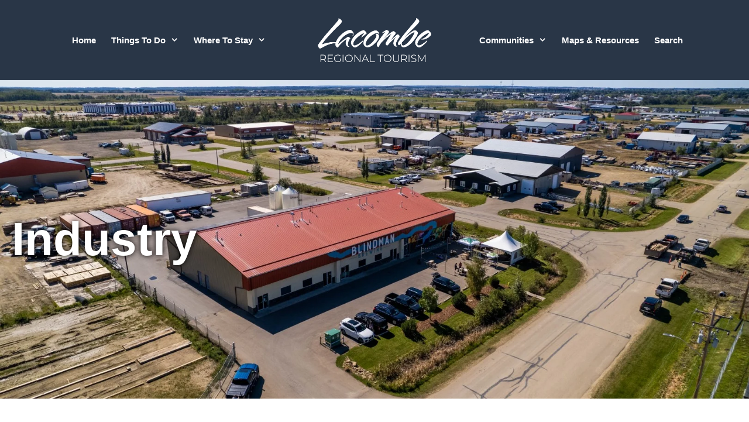

--- FILE ---
content_type: text/html; charset=UTF-8
request_url: https://lacombetourism.com/industry/
body_size: 32820
content:
<!DOCTYPE html><html lang="en-US" prefix="og: https://ogp.me/ns#"><head><script data-no-optimize="1">var litespeed_docref=sessionStorage.getItem("litespeed_docref");litespeed_docref&&(Object.defineProperty(document,"referrer",{get:function(){return litespeed_docref}}),sessionStorage.removeItem("litespeed_docref"));</script> <meta charset="UTF-8"><style>img:is([sizes="auto" i], [sizes^="auto," i]) { contain-intrinsic-size: 3000px 1500px }</style><meta name="viewport" content="width=device-width, initial-scale=1"><title>Partner With Lacombe Regional Tourism</title><meta name="description" content="Your business will have more visibility! Tourism partners benefit from having their brochure displayed in the mobile visitor center that travels to events and regional attractions in the Spring, Summer and Fall."/><meta name="robots" content="follow, index, max-snippet:-1, max-video-preview:-1, max-image-preview:large"/><link rel="canonical" href="https://lacombetourism.com/industry/" /><meta property="og:locale" content="en_US" /><meta property="og:type" content="article" /><meta property="og:title" content="Partner With Lacombe Regional Tourism" /><meta property="og:description" content="Your business will have more visibility! Tourism partners benefit from having their brochure displayed in the mobile visitor center that travels to events and regional attractions in the Spring, Summer and Fall." /><meta property="og:url" content="https://lacombetourism.com/industry/" /><meta property="og:site_name" content="Lacombe Regional Tourism" /><meta property="article:publisher" content="https://www.facebook.com/LacombeRegionalTourism" /><meta property="og:updated_time" content="2024-04-23T10:06:29-06:00" /><meta property="og:image" content="https://lacombetourism.com/wp-content/uploads/2024/04/Untitled-design-5.png" /><meta property="og:image:secure_url" content="https://lacombetourism.com/wp-content/uploads/2024/04/Untitled-design-5.png" /><meta property="og:image:width" content="1080" /><meta property="og:image:height" content="1080" /><meta property="og:image:alt" content="Partner with Lacombe Regional Tourism" /><meta property="og:image:type" content="image/png" /><meta property="article:published_time" content="2022-11-15T14:21:31-07:00" /><meta property="article:modified_time" content="2024-04-23T10:06:29-06:00" /><meta name="twitter:card" content="summary_large_image" /><meta name="twitter:title" content="Partner With Lacombe Regional Tourism" /><meta name="twitter:description" content="Your business will have more visibility! Tourism partners benefit from having their brochure displayed in the mobile visitor center that travels to events and regional attractions in the Spring, Summer and Fall." /><meta name="twitter:image" content="https://lacombetourism.com/wp-content/uploads/2024/04/Untitled-design-5.png" /><meta name="twitter:label1" content="Time to read" /><meta name="twitter:data1" content="Less than a minute" /> <script type="application/ld+json" class="rank-math-schema">{"@context":"https://schema.org","@graph":[{"@type":"Place","@id":"https://lacombetourism.com/#place","address":{"@type":"PostalAddress","addressLocality":"Lacombe","addressRegion":"Alberta","addressCountry":"Canada"}},{"@type":["TouristInformationCenter","Organization"],"@id":"https://lacombetourism.com/#organization","name":"Lacombe Regional Tourism","url":"https://lacombetourism.com","sameAs":["https://www.facebook.com/LacombeRegionalTourism"],"email":"info@lacombetourism.com","address":{"@type":"PostalAddress","addressLocality":"Lacombe","addressRegion":"Alberta","addressCountry":"Canada"},"logo":{"@type":"ImageObject","@id":"https://lacombetourism.com/#logo","url":"https://lacombetourism.com/wp-content/uploads/2022/03/Black.png","contentUrl":"https://lacombetourism.com/wp-content/uploads/2022/03/Black.png","caption":"Lacombe Regional Tourism","inLanguage":"en-US","width":"473","height":"224"},"openingHours":["Monday,Tuesday,Wednesday,Thursday,Friday,Saturday,Sunday 09:00-17:00"],"location":{"@id":"https://lacombetourism.com/#place"},"image":{"@id":"https://lacombetourism.com/#logo"},"telephone":"+1-403-782-1046"},{"@type":"WebSite","@id":"https://lacombetourism.com/#website","url":"https://lacombetourism.com","name":"Lacombe Regional Tourism","publisher":{"@id":"https://lacombetourism.com/#organization"},"inLanguage":"en-US"},{"@type":"ImageObject","@id":"https://lacombetourism.com/wp-content/uploads/2024/04/Untitled-design-5.png","url":"https://lacombetourism.com/wp-content/uploads/2024/04/Untitled-design-5.png","width":"200","height":"200","inLanguage":"en-US"},{"@type":"WebPage","@id":"https://lacombetourism.com/industry/#webpage","url":"https://lacombetourism.com/industry/","name":"Partner With Lacombe Regional Tourism","datePublished":"2022-11-15T14:21:31-07:00","dateModified":"2024-04-23T10:06:29-06:00","isPartOf":{"@id":"https://lacombetourism.com/#website"},"primaryImageOfPage":{"@id":"https://lacombetourism.com/wp-content/uploads/2024/04/Untitled-design-5.png"},"inLanguage":"en-US"},{"@type":"Person","@id":"https://lacombetourism.com/industry/#author","name":"Robyn","image":{"@type":"ImageObject","@id":"https://lacombetourism.com/wp-content/litespeed/avatar/d019ae9421dd3b3ae5e16c9b73dd931c.jpg?ver=1767811858","url":"https://lacombetourism.com/wp-content/litespeed/avatar/d019ae9421dd3b3ae5e16c9b73dd931c.jpg?ver=1767811858","caption":"Robyn","inLanguage":"en-US"},"sameAs":["http://violetwebworks.com"],"worksFor":{"@id":"https://lacombetourism.com/#organization"}},{"@type":"Article","headline":"Partner With Lacombe Regional Tourism","keywords":"Partner with Lacombe Regional Tourism,Members,sign up,membership","datePublished":"2022-11-15T14:21:31-07:00","dateModified":"2024-04-23T10:06:29-06:00","author":{"@id":"https://lacombetourism.com/industry/#author","name":"Robyn"},"publisher":{"@id":"https://lacombetourism.com/#organization"},"description":"Your business will have more visibility! Tourism partners benefit from having their brochure displayed in the mobile visitor center that travels to events and regional attractions in the Spring, Summer and Fall.","name":"Partner With Lacombe Regional Tourism","@id":"https://lacombetourism.com/industry/#richSnippet","isPartOf":{"@id":"https://lacombetourism.com/industry/#webpage"},"image":{"@id":"https://lacombetourism.com/wp-content/uploads/2024/04/Untitled-design-5.png"},"inLanguage":"en-US","mainEntityOfPage":{"@id":"https://lacombetourism.com/industry/#webpage"}}]}</script> <link href='https://fonts.gstatic.com' crossorigin rel='preconnect' /><link href='https://fonts.googleapis.com' crossorigin rel='preconnect' /><link rel="alternate" type="application/rss+xml" title="Lacombe Regional Tourism &raquo; Feed" href="https://lacombetourism.com/feed/" /><link rel="alternate" type="application/rss+xml" title="Lacombe Regional Tourism &raquo; Comments Feed" href="https://lacombetourism.com/comments/feed/" /><link rel="alternate" type="text/calendar" title="Lacombe Regional Tourism &raquo; iCal Feed" href="https://lacombetourism.com/events-and-festivals/?ical=1" /><style id="litespeed-ccss">:root{--wp--preset--aspect-ratio--square:1;--wp--preset--aspect-ratio--4-3:4/3;--wp--preset--aspect-ratio--3-4:3/4;--wp--preset--aspect-ratio--3-2:3/2;--wp--preset--aspect-ratio--2-3:2/3;--wp--preset--aspect-ratio--16-9:16/9;--wp--preset--aspect-ratio--9-16:9/16;--wp--preset--color--black:#000000;--wp--preset--color--cyan-bluish-gray:#abb8c3;--wp--preset--color--white:#ffffff;--wp--preset--color--pale-pink:#f78da7;--wp--preset--color--vivid-red:#cf2e2e;--wp--preset--color--luminous-vivid-orange:#ff6900;--wp--preset--color--luminous-vivid-amber:#fcb900;--wp--preset--color--light-green-cyan:#7bdcb5;--wp--preset--color--vivid-green-cyan:#00d084;--wp--preset--color--pale-cyan-blue:#8ed1fc;--wp--preset--color--vivid-cyan-blue:#0693e3;--wp--preset--color--vivid-purple:#9b51e0;--wp--preset--color--contrast:var(--contrast);--wp--preset--color--contrast-2:var(--contrast-2);--wp--preset--color--base:var(--base);--wp--preset--color--base-2:var(--base-2);--wp--preset--color--base-3:var(--base-3);--wp--preset--color--accent:var(--accent);--wp--preset--color--global-color-8:var(--global-color-8);--wp--preset--color--global-color-9:var(--global-color-9);--wp--preset--color--button-hover:var(--button-hover);--wp--preset--color--global-color-10:var(--global-color-10);--wp--preset--color--global-color-11:var(--global-color-11);--wp--preset--gradient--vivid-cyan-blue-to-vivid-purple:linear-gradient(135deg,rgba(6,147,227,1) 0%,rgb(155,81,224) 100%);--wp--preset--gradient--light-green-cyan-to-vivid-green-cyan:linear-gradient(135deg,rgb(122,220,180) 0%,rgb(0,208,130) 100%);--wp--preset--gradient--luminous-vivid-amber-to-luminous-vivid-orange:linear-gradient(135deg,rgba(252,185,0,1) 0%,rgba(255,105,0,1) 100%);--wp--preset--gradient--luminous-vivid-orange-to-vivid-red:linear-gradient(135deg,rgba(255,105,0,1) 0%,rgb(207,46,46) 100%);--wp--preset--gradient--very-light-gray-to-cyan-bluish-gray:linear-gradient(135deg,rgb(238,238,238) 0%,rgb(169,184,195) 100%);--wp--preset--gradient--cool-to-warm-spectrum:linear-gradient(135deg,rgb(74,234,220) 0%,rgb(151,120,209) 20%,rgb(207,42,186) 40%,rgb(238,44,130) 60%,rgb(251,105,98) 80%,rgb(254,248,76) 100%);--wp--preset--gradient--blush-light-purple:linear-gradient(135deg,rgb(255,206,236) 0%,rgb(152,150,240) 100%);--wp--preset--gradient--blush-bordeaux:linear-gradient(135deg,rgb(254,205,165) 0%,rgb(254,45,45) 50%,rgb(107,0,62) 100%);--wp--preset--gradient--luminous-dusk:linear-gradient(135deg,rgb(255,203,112) 0%,rgb(199,81,192) 50%,rgb(65,88,208) 100%);--wp--preset--gradient--pale-ocean:linear-gradient(135deg,rgb(255,245,203) 0%,rgb(182,227,212) 50%,rgb(51,167,181) 100%);--wp--preset--gradient--electric-grass:linear-gradient(135deg,rgb(202,248,128) 0%,rgb(113,206,126) 100%);--wp--preset--gradient--midnight:linear-gradient(135deg,rgb(2,3,129) 0%,rgb(40,116,252) 100%);--wp--preset--font-size--small:13px;--wp--preset--font-size--medium:20px;--wp--preset--font-size--large:36px;--wp--preset--font-size--x-large:42px;--wp--preset--spacing--20:0.44rem;--wp--preset--spacing--30:0.67rem;--wp--preset--spacing--40:1rem;--wp--preset--spacing--50:1.5rem;--wp--preset--spacing--60:2.25rem;--wp--preset--spacing--70:3.38rem;--wp--preset--spacing--80:5.06rem;--wp--preset--shadow--natural:6px 6px 9px rgba(0, 0, 0, 0.2);--wp--preset--shadow--deep:12px 12px 50px rgba(0, 0, 0, 0.4);--wp--preset--shadow--sharp:6px 6px 0px rgba(0, 0, 0, 0.2);--wp--preset--shadow--outlined:6px 6px 0px -3px rgba(255, 255, 255, 1), 6px 6px rgba(0, 0, 0, 1);--wp--preset--shadow--crisp:6px 6px 0px rgba(0, 0, 0, 1)}:root{--tec-grid-gutter:48px;--tec-grid-gutter-negative:calc(var(--tec-grid-gutter)*-1);--tec-grid-gutter-half:calc(var(--tec-grid-gutter)/2);--tec-grid-gutter-half-negative:calc(var(--tec-grid-gutter-half)*-1);--tec-grid-gutter-small:42px;--tec-grid-gutter-small-negative:calc(var(--tec-grid-gutter-small)*-1);--tec-grid-gutter-small-half:calc(var(--tec-grid-gutter-small)/2);--tec-grid-gutter-small-half-negative:calc(var(--tec-grid-gutter-small-half)*-1);--tec-grid-gutter-page:42px;--tec-grid-gutter-page-small:19.5px;--tec-grid-width-default:1176px;--tec-grid-width-min:320px;--tec-grid-width:calc(var(--tec-grid-width-default) + var(--tec-grid-gutter-page)*2);--tec-grid-width-1-of-2:50%;--tec-grid-width-1-of-3:33.333%;--tec-grid-width-1-of-4:25%;--tec-grid-width-1-of-5:20%;--tec-grid-width-1-of-7:14.285%;--tec-grid-width-1-of-8:12.5%;--tec-grid-width-1-of-9:11.111%;--tec-spacer-0:4px;--tec-spacer-1:8px;--tec-spacer-2:12px;--tec-spacer-3:16px;--tec-spacer-4:20px;--tec-spacer-5:24px;--tec-spacer-6:28px;--tec-spacer-7:32px;--tec-spacer-8:40px;--tec-spacer-9:48px;--tec-spacer-10:56px;--tec-spacer-11:64px;--tec-spacer-12:80px;--tec-spacer-13:96px;--tec-spacer-14:160px;--tec-z-index-spinner-container:100;--tec-z-index-views-selector:30;--tec-z-index-dropdown:30;--tec-z-index-events-bar-button:20;--tec-z-index-search:10;--tec-z-index-filters:9;--tec-z-index-scroller:7;--tec-z-index-week-event-hover:5;--tec-z-index-map-event-hover:5;--tec-z-index-map-event-hover-actions:6;--tec-z-index-multiday-event:5;--tec-z-index-multiday-event-bar:2;--tec-color-text-primary:#141827;--tec-color-text-primary-light:rgba(20,24,39,.62);--tec-color-text-secondary:#5d5d5d;--tec-color-text-disabled:#d5d5d5;--tec-color-text-events-title:var(--tec-color-text-primary);--tec-color-text-event-title:var(--tec-color-text-events-title);--tec-color-text-event-date:var(--tec-color-text-primary);--tec-color-text-secondary-event-date:var(--tec-color-text-secondary);--tec-color-icon-primary:#5d5d5d;--tec-color-icon-primary-alt:#757575;--tec-color-icon-secondary:#bababa;--tec-color-icon-active:#141827;--tec-color-icon-disabled:#d5d5d5;--tec-color-icon-focus:#334aff;--tec-color-icon-error:#da394d;--tec-color-event-icon:#141827;--tec-color-event-icon-hover:#334aff;--tec-color-accent-primary:#334aff;--tec-color-accent-primary-hover:rgba(51,74,255,.8);--tec-color-accent-primary-active:rgba(51,74,255,.9);--tec-color-accent-primary-background:rgba(51,74,255,.07);--tec-color-accent-secondary:#141827;--tec-color-accent-secondary-hover:rgba(20,24,39,.8);--tec-color-accent-secondary-active:rgba(20,24,39,.9);--tec-color-accent-secondary-background:rgba(20,24,39,.07);--tec-color-button-primary:var(--tec-color-accent-primary);--tec-color-button-primary-hover:var(--tec-color-accent-primary-hover);--tec-color-button-primary-active:var(--tec-color-accent-primary-active);--tec-color-button-primary-background:var(--tec-color-accent-primary-background);--tec-color-button-secondary:var(--tec-color-accent-secondary);--tec-color-button-secondary-hover:var(--tec-color-accent-secondary-hover);--tec-color-button-secondary-active:var(--tec-color-accent-secondary-active);--tec-color-button-secondary-background:var(--tec-color-accent-secondary-background);--tec-color-link-primary:var(--tec-color-text-primary);--tec-color-link-accent:var(--tec-color-accent-primary);--tec-color-link-accent-hover:rgba(51,74,255,.8);--tec-color-border-default:#d5d5d5;--tec-color-border-secondary:#e4e4e4;--tec-color-border-tertiary:#7d7d7d;--tec-color-border-hover:#5d5d5d;--tec-color-border-active:#141827;--tec-color-background:#fff;--tec-color-background-events:transparent;--tec-color-background-transparent:hsla(0,0%,100%,.6);--tec-color-background-secondary:#f7f6f6;--tec-color-background-messages:rgba(20,24,39,.07);--tec-color-background-secondary-hover:#f0eeee;--tec-color-background-error:rgba(218,57,77,.08);--tec-color-box-shadow:rgba(0,0,0,.14);--tec-color-box-shadow-secondary:rgba(0,0,0,.1);--tec-color-scroll-track:rgba(0,0,0,.25);--tec-color-scroll-bar:rgba(0,0,0,.5);--tec-color-background-primary-multiday:rgba(51,74,255,.24);--tec-color-background-primary-multiday-hover:rgba(51,74,255,.34);--tec-color-background-secondary-multiday:rgba(20,24,39,.24);--tec-color-background-secondary-multiday-hover:rgba(20,24,39,.34);--tec-color-accent-primary-week-event:rgba(51,74,255,.1);--tec-color-accent-primary-week-event-hover:rgba(51,74,255,.2);--tec-color-accent-primary-week-event-featured:rgba(51,74,255,.04);--tec-color-accent-primary-week-event-featured-hover:rgba(51,74,255,.14);--tec-color-background-secondary-datepicker:var(--tec-color-background-secondary);--tec-color-accent-primary-background-datepicker:var(--tec-color-accent-primary-background)}:root{--tec-grid-gutter:48px;--tec-grid-gutter-negative:calc(var(--tec-grid-gutter)*-1);--tec-grid-gutter-half:calc(var(--tec-grid-gutter)/2);--tec-grid-gutter-half-negative:calc(var(--tec-grid-gutter-half)*-1);--tec-grid-gutter-small:42px;--tec-grid-gutter-small-negative:calc(var(--tec-grid-gutter-small)*-1);--tec-grid-gutter-small-half:calc(var(--tec-grid-gutter-small)/2);--tec-grid-gutter-small-half-negative:calc(var(--tec-grid-gutter-small-half)*-1);--tec-grid-gutter-page:42px;--tec-grid-gutter-page-small:19.5px;--tec-grid-width-default:1176px;--tec-grid-width-min:320px;--tec-grid-width:calc(var(--tec-grid-width-default) + var(--tec-grid-gutter-page)*2);--tec-grid-width-1-of-2:50%;--tec-grid-width-1-of-3:33.333%;--tec-grid-width-1-of-4:25%;--tec-grid-width-1-of-5:20%;--tec-grid-width-1-of-7:14.285%;--tec-grid-width-1-of-8:12.5%;--tec-grid-width-1-of-9:11.111%;--tec-spacer-0:4px;--tec-spacer-1:8px;--tec-spacer-2:12px;--tec-spacer-3:16px;--tec-spacer-4:20px;--tec-spacer-5:24px;--tec-spacer-6:28px;--tec-spacer-7:32px;--tec-spacer-8:40px;--tec-spacer-9:48px;--tec-spacer-10:56px;--tec-spacer-11:64px;--tec-spacer-12:80px;--tec-spacer-13:96px;--tec-spacer-14:160px;--tec-z-index-spinner-container:100;--tec-z-index-views-selector:30;--tec-z-index-dropdown:30;--tec-z-index-events-bar-button:20;--tec-z-index-search:10;--tec-z-index-filters:9;--tec-z-index-scroller:7;--tec-z-index-week-event-hover:5;--tec-z-index-map-event-hover:5;--tec-z-index-map-event-hover-actions:6;--tec-z-index-multiday-event:5;--tec-z-index-multiday-event-bar:2;--tec-color-text-primary:#141827;--tec-color-text-primary-light:rgba(20,24,39,.62);--tec-color-text-secondary:#5d5d5d;--tec-color-text-disabled:#d5d5d5;--tec-color-text-events-title:var(--tec-color-text-primary);--tec-color-text-event-title:var(--tec-color-text-events-title);--tec-color-text-event-date:var(--tec-color-text-primary);--tec-color-text-secondary-event-date:var(--tec-color-text-secondary);--tec-color-icon-primary:#5d5d5d;--tec-color-icon-primary-alt:#757575;--tec-color-icon-secondary:#bababa;--tec-color-icon-active:#141827;--tec-color-icon-disabled:#d5d5d5;--tec-color-icon-focus:#334aff;--tec-color-icon-error:#da394d;--tec-color-event-icon:#141827;--tec-color-event-icon-hover:#334aff;--tec-color-accent-primary:#334aff;--tec-color-accent-primary-hover:rgba(51,74,255,.8);--tec-color-accent-primary-active:rgba(51,74,255,.9);--tec-color-accent-primary-background:rgba(51,74,255,.07);--tec-color-accent-secondary:#141827;--tec-color-accent-secondary-hover:rgba(20,24,39,.8);--tec-color-accent-secondary-active:rgba(20,24,39,.9);--tec-color-accent-secondary-background:rgba(20,24,39,.07);--tec-color-button-primary:var(--tec-color-accent-primary);--tec-color-button-primary-hover:var(--tec-color-accent-primary-hover);--tec-color-button-primary-active:var(--tec-color-accent-primary-active);--tec-color-button-primary-background:var(--tec-color-accent-primary-background);--tec-color-button-secondary:var(--tec-color-accent-secondary);--tec-color-button-secondary-hover:var(--tec-color-accent-secondary-hover);--tec-color-button-secondary-active:var(--tec-color-accent-secondary-active);--tec-color-button-secondary-background:var(--tec-color-accent-secondary-background);--tec-color-link-primary:var(--tec-color-text-primary);--tec-color-link-accent:var(--tec-color-accent-primary);--tec-color-link-accent-hover:rgba(51,74,255,.8);--tec-color-border-default:#d5d5d5;--tec-color-border-secondary:#e4e4e4;--tec-color-border-tertiary:#7d7d7d;--tec-color-border-hover:#5d5d5d;--tec-color-border-active:#141827;--tec-color-background:#fff;--tec-color-background-events:transparent;--tec-color-background-transparent:hsla(0,0%,100%,.6);--tec-color-background-secondary:#f7f6f6;--tec-color-background-messages:rgba(20,24,39,.07);--tec-color-background-secondary-hover:#f0eeee;--tec-color-background-error:rgba(218,57,77,.08);--tec-color-box-shadow:rgba(0,0,0,.14);--tec-color-box-shadow-secondary:rgba(0,0,0,.1);--tec-color-scroll-track:rgba(0,0,0,.25);--tec-color-scroll-bar:rgba(0,0,0,.5);--tec-color-background-primary-multiday:rgba(51,74,255,.24);--tec-color-background-primary-multiday-hover:rgba(51,74,255,.34);--tec-color-background-secondary-multiday:rgba(20,24,39,.24);--tec-color-background-secondary-multiday-hover:rgba(20,24,39,.34);--tec-color-accent-primary-week-event:rgba(51,74,255,.1);--tec-color-accent-primary-week-event-hover:rgba(51,74,255,.2);--tec-color-accent-primary-week-event-featured:rgba(51,74,255,.04);--tec-color-accent-primary-week-event-featured-hover:rgba(51,74,255,.14);--tec-color-background-secondary-datepicker:var(--tec-color-background-secondary);--tec-color-accent-primary-background-datepicker:var(--tec-color-accent-primary-background);--tec-border-radius-default:4px;--tec-border-width-week-event:2px;--tec-box-shadow-default:0 2px 5px 0 var(--tec-color-box-shadow);--tec-box-shadow-tooltip:0 2px 12px 0 var(--tec-color-box-shadow);--tec-box-shadow-card:0 1px 6px 2px var(--tec-color-box-shadow);--tec-box-shadow-multiday:16px 6px 6px -2px var(--tec-color-box-shadow-secondary);--tec-form-color-background:var(--tec-color-background);--tec-form-color-border-default:var(--tec-color-text-primary);--tec-form-color-border-active:var(--tec-color-accent-secondary);--tec-form-color-border-secondary:var(--tec-color-border-tertiary);--tec-form-color-accent-primary:var(--tec-color-accent-primary);--tec-form-box-shadow-default:var(--tec-box-shadow-default);--tec-opacity-background:0.07;--tec-opacity-select-highlighted:0.3;--tec-opacity-icon-hover:0.8;--tec-opacity-icon-active:0.9;--tec-opacity-default:1;--tec-font-family-sans-serif:"Helvetica Neue",Helvetica,-apple-system,BlinkMacSystemFont,Roboto,Arial,sans-serif;--tec-font-weight-regular:400;--tec-font-weight-bold:700;--tec-font-size-0:11px;--tec-font-size-1:12px;--tec-font-size-2:14px;--tec-font-size-3:16px;--tec-font-size-4:18px;--tec-font-size-5:20px;--tec-font-size-6:22px;--tec-font-size-7:24px;--tec-font-size-8:28px;--tec-font-size-9:32px;--tec-font-size-10:42px;--tec-line-height-0:1.38;--tec-line-height-1:1.42;--tec-line-height-2:1.5;--tec-line-height-3:1.62}body,figure,h1,h2,h3,html,li,textarea,ul{margin:0;padding:0;border:0}html{font-family:sans-serif;-webkit-text-size-adjust:100%;-ms-text-size-adjust:100%;-webkit-font-smoothing:antialiased;-moz-osx-font-smoothing:grayscale}html{box-sizing:border-box}*,::after,::before{box-sizing:inherit}button,input,textarea{font-family:inherit;font-size:100%;margin:0}::-moz-focus-inner{border-style:none;padding:0}:-moz-focusring{outline:1px dotted ButtonText}body,button,input,textarea{font-family:-apple-system,system-ui,BlinkMacSystemFont,"Segoe UI",Helvetica,Arial,sans-serif,"Apple Color Emoji","Segoe UI Emoji","Segoe UI Symbol";font-weight:400;text-transform:none;font-size:17px;line-height:1.5}h1,h2,h3{font-family:inherit;font-size:100%;font-style:inherit;font-weight:inherit}h1{font-size:42px;margin-bottom:20px;line-height:1.2em;font-weight:400;text-transform:none}h2{font-size:35px;margin-bottom:20px;line-height:1.2em;font-weight:400;text-transform:none}h3{font-size:29px;margin-bottom:20px;line-height:1.2em;font-weight:400;text-transform:none}ul{margin:0 0 1.5em 3em}ul{list-style:disc}li>ul{margin-bottom:0;margin-left:1.5em}i{font-style:italic}figure{margin:0}img{height:auto;max-width:100%}button{background:#55555e;color:#fff;border:1px solid #fff0;-webkit-appearance:button;padding:10px 20px}input[type=email],input[type=text],textarea{border:1px solid;border-radius:0;padding:10px 15px;max-width:100%}textarea{width:100%}a{text-decoration:none}.size-full{max-width:100%;height:auto}.screen-reader-text{border:0;clip:rect(1px,1px,1px,1px);clip-path:inset(50%);height:1px;margin:-1px;overflow:hidden;padding:0;position:absolute!important;width:1px;word-wrap:normal!important}.main-navigation{z-index:100;padding:0;clear:both;display:block}.main-navigation a{display:block;text-decoration:none;font-weight:400;text-transform:none;font-size:15px}.main-navigation ul{list-style:none;margin:0;padding-left:0}.main-navigation .main-nav ul li a{padding-left:20px;padding-right:20px;line-height:60px}.inside-navigation{position:relative}.main-navigation .inside-navigation{display:flex;align-items:center;flex-wrap:wrap;justify-content:space-between}.main-navigation .main-nav>ul{display:flex;flex-wrap:wrap;align-items:center}.main-navigation li{position:relative}.main-navigation ul ul{display:block;box-shadow:1px 1px 0 rgb(0 0 0 / .1);float:left;position:absolute;left:-99999px;opacity:0;z-index:99999;width:200px;text-align:left;top:auto;height:0;overflow:hidden}.main-navigation ul ul a{display:block}.main-navigation ul ul li{width:100%}.main-navigation .main-nav ul ul li a{line-height:normal;padding:10px 20px;font-size:14px}.main-navigation .main-nav ul li.menu-item-has-children>a{padding-right:0;position:relative}.menu-item-has-children .dropdown-menu-toggle{display:inline-block;height:100%;clear:both;padding-right:20px;padding-left:10px}.menu-item-has-children ul .dropdown-menu-toggle{padding-top:10px;padding-bottom:10px;margin-top:-10px}nav ul ul .menu-item-has-children .dropdown-menu-toggle{float:right}.site-logo{display:inline-block;max-width:100%}.site-content{word-wrap:break-word}.site-content{display:flex}.grid-container{margin-left:auto;margin-right:auto;max-width:1200px}.full-width-content .container.grid-container{max-width:100%}.container.grid-container{width:auto}.menu-toggle{display:none}.menu-toggle{padding:0 20px;line-height:60px;margin:0;font-weight:400;text-transform:none;font-size:15px}.menu-toggle .mobile-menu{padding-left:3px}button.menu-toggle{background-color:#fff0;flex-grow:1;border:0;text-align:center}@media (max-width:768px){.site-content{flex-direction:column}}@media (max-width:1025px){.main-navigation .menu-toggle{display:block}.main-navigation ul,.main-navigation:not(.slideout-navigation):not(.toggled) .main-nav>ul{display:none}}.elementor-template-full-width .site-content{display:block}.dropdown-menu-toggle:before,.menu-toggle:before{-moz-osx-font-smoothing:grayscale;-webkit-font-smoothing:antialiased;font-style:normal;font-variant:normal;text-rendering:auto;line-height:1}.menu-toggle:before{content:"\f0c9";font-family:GeneratePress;width:1.28571429em;text-align:center;display:inline-block}.dropdown-menu-toggle:before{content:"\f107";font-family:GeneratePress;display:inline-block;width:.8em;text-align:left}nav:not(.toggled) ul ul .dropdown-menu-toggle:before{text-align:right}.elementor-screen-only,.screen-reader-text{position:absolute;top:-10000em;width:1px;height:1px;margin:-1px;padding:0;overflow:hidden;clip:rect(0,0,0,0);border:0}.elementor *,.elementor :after,.elementor :before{box-sizing:border-box}.elementor a{box-shadow:none;text-decoration:none}.elementor img{height:auto;max-width:100%;border:none;border-radius:0;box-shadow:none}.elementor-element{--flex-direction:initial;--flex-wrap:initial;--justify-content:initial;--align-items:initial;--align-content:initial;--gap:initial;--flex-basis:initial;--flex-grow:initial;--flex-shrink:initial;--order:initial;--align-self:initial;flex-basis:var(--flex-basis);flex-grow:var(--flex-grow);flex-shrink:var(--flex-shrink);order:var(--order);align-self:var(--align-self)}.elementor-element:where(.e-con-full,.elementor-widget){flex-direction:var(--flex-direction);flex-wrap:var(--flex-wrap);justify-content:var(--justify-content);align-items:var(--align-items);align-content:var(--align-content);gap:var(--gap)}.elementor-invisible{visibility:hidden}.elementor-align-left{text-align:left}:root{--page-title-display:block}.elementor-section{position:relative}.elementor-section .elementor-container{display:flex;margin-right:auto;margin-left:auto;position:relative}@media (max-width:1024px){.elementor-section .elementor-container{flex-wrap:wrap}}.elementor-section.elementor-section-boxed>.elementor-container{max-width:1140px}.elementor-widget-wrap{position:relative;width:100%;flex-wrap:wrap;align-content:flex-start}.elementor:not(.elementor-bc-flex-widget) .elementor-widget-wrap{display:flex}.elementor-widget-wrap>.elementor-element{width:100%}.elementor-widget{position:relative}.elementor-widget:not(:last-child){margin-bottom:20px}.elementor-widget:not(:last-child).elementor-widget__width-initial{margin-bottom:0}.elementor-column{position:relative;min-height:1px;display:flex}.elementor-column-gap-default>.elementor-column>.elementor-element-populated{padding:10px}@media (min-width:768px){.elementor-column.elementor-col-40{width:40%}.elementor-column.elementor-col-60{width:60%}.elementor-column.elementor-col-100{width:100%}}@media (max-width:767px){.elementor-column{width:100%}}@media (prefers-reduced-motion:no-preference){html{scroll-behavior:smooth}}.e-con{--border-radius:0;--border-top-width:0px;--border-right-width:0px;--border-bottom-width:0px;--border-left-width:0px;--border-style:initial;--border-color:initial;--container-widget-width:100%;--container-widget-height:initial;--container-widget-flex-grow:0;--container-widget-align-self:initial;--content-width:min(100%,var(--container-max-width,1140px));--width:100%;--min-height:initial;--height:auto;--text-align:initial;--margin-top:0px;--margin-right:0px;--margin-bottom:0px;--margin-left:0px;--padding-top:var(--container-default-padding-top,10px);--padding-right:var(--container-default-padding-right,10px);--padding-bottom:var(--container-default-padding-bottom,10px);--padding-left:var(--container-default-padding-left,10px);--position:relative;--z-index:revert;--overflow:visible;--gap:var(--widgets-spacing,20px);--overlay-mix-blend-mode:initial;--overlay-opacity:1;--e-con-grid-template-columns:repeat(3,1fr);--e-con-grid-template-rows:repeat(2,1fr);position:var(--position);width:var(--width);min-width:0;min-height:var(--min-height);height:var(--height);border-radius:var(--border-radius);z-index:var(--z-index);overflow:var(--overflow);--flex-wrap-mobile:wrap;margin-block-start:var(--margin-block-start);margin-inline-end:var(--margin-inline-end);margin-block-end:var(--margin-block-end);margin-inline-start:var(--margin-inline-start);padding-inline-start:var(--padding-inline-start);padding-inline-end:var(--padding-inline-end);--margin-block-start:var(--margin-top);--margin-block-end:var(--margin-bottom);--margin-inline-start:var(--margin-left);--margin-inline-end:var(--margin-right);--padding-inline-start:var(--padding-left);--padding-inline-end:var(--padding-right);--padding-block-start:var(--padding-top);--padding-block-end:var(--padding-bottom);--border-block-start-width:var(--border-top-width);--border-block-end-width:var(--border-bottom-width);--border-inline-start-width:var(--border-left-width);--border-inline-end-width:var(--border-right-width)}.e-con.e-flex{--flex-direction:column;--flex-basis:auto;--flex-grow:0;--flex-shrink:1;flex:var(--flex-grow) var(--flex-shrink) var(--flex-basis)}.e-con-full,.e-con>.e-con-inner{text-align:var(--text-align);padding-block-start:var(--padding-block-start);padding-block-end:var(--padding-block-end)}.e-con-full.e-flex,.e-con.e-flex>.e-con-inner{flex-direction:var(--flex-direction)}.e-con,.e-con>.e-con-inner{display:var(--display)}.e-con-boxed.e-flex{flex-direction:column;flex-wrap:nowrap;justify-content:normal;align-items:normal;align-content:normal}.e-con-boxed{text-align:initial;gap:initial}.e-con.e-flex>.e-con-inner{flex-wrap:var(--flex-wrap);justify-content:var(--justify-content);align-items:var(--align-items);align-content:var(--align-content);flex-basis:auto;flex-grow:1;flex-shrink:1;align-self:auto}.e-con>.e-con-inner{gap:var(--gap);width:100%;max-width:var(--content-width);margin:0 auto;padding-inline-start:0;padding-inline-end:0;height:100%}:is(.elementor-section-wrap,[data-elementor-id])>.e-con{--margin-left:auto;--margin-right:auto;max-width:min(100%,var(--width))}.e-con .elementor-widget.elementor-widget{margin-block-end:0}.e-con:before{content:var(--background-overlay);display:block;position:absolute;mix-blend-mode:var(--overlay-mix-blend-mode);opacity:var(--overlay-opacity);border-radius:var(--border-radius);border-style:var(--border-style);border-color:var(--border-color);border-block-start-width:var(--border-block-start-width);border-inline-end-width:var(--border-inline-end-width);border-block-end-width:var(--border-block-end-width);border-inline-start-width:var(--border-inline-start-width);top:calc(0px - var(--border-top-width));left:calc(0px - var(--border-left-width));width:max(100% + var(--border-left-width) + var(--border-right-width),100%);height:max(100% + var(--border-top-width) + var(--border-bottom-width),100%)}.e-con .elementor-widget{min-width:0}.e-con>.elementor-widget>.elementor-widget-container{height:100%}.elementor.elementor .e-con>.elementor-widget{max-width:100%}@media (max-width:767px){.e-con.e-flex{--width:100%;--flex-wrap:var(--flex-wrap-mobile)}}.elementor-form-fields-wrapper{display:flex;flex-wrap:wrap}.elementor-form-fields-wrapper.elementor-labels-above .elementor-field-group>input,.elementor-form-fields-wrapper.elementor-labels-above .elementor-field-group>textarea{flex-basis:100%;max-width:100%}.elementor-field-group{flex-wrap:wrap;align-items:center}.elementor-field-group.elementor-field-type-submit{align-items:flex-end}.elementor-field-group .elementor-field-textual{width:100%;max-width:100%;border:1px solid #69727d;background-color:#fff0;color:#1f2124;vertical-align:middle;flex-grow:1}.elementor-field-group .elementor-field-textual::-moz-placeholder{color:inherit;font-family:inherit;opacity:.6}.elementor-field-textual{line-height:1.4;font-size:15px;min-height:40px;padding:5px 14px;border-radius:3px}.elementor-button-align-stretch .elementor-field-type-submit:not(.e-form__buttons__wrapper) .elementor-button{flex-basis:100%}.elementor-form .elementor-button{padding-block-start:0;padding-block-end:0;border:none}.elementor-form .elementor-button-content-wrapper,.elementor-form .elementor-button>span{display:flex;justify-content:center;flex-direction:row;gap:5px}.elementor-form .elementor-button.elementor-size-sm{min-height:40px}.elementor-heading-title{padding:0;margin:0;line-height:1}.elementor-button{display:inline-block;line-height:1;background-color:#69727d;font-size:15px;padding:12px 24px;border-radius:3px;color:#fff;fill:#fff;text-align:center}.elementor-button:visited{color:#fff}.elementor-button-content-wrapper{display:flex;justify-content:center;flex-direction:row;gap:5px}.elementor-button-text{display:inline-block}.elementor-button span{text-decoration:inherit}.elementor .elementor-element ul.elementor-icon-list-items{padding:0}.e-form__buttons{flex-wrap:wrap}.e-form__buttons{display:flex}.elementor-form .elementor-button .elementor-button-content-wrapper{align-items:center}.elementor-form .elementor-button .elementor-button-text{white-space:normal}.elementor-form .elementor-button .elementor-button-content-wrapper{gap:5px}.elementor-form .elementor-button .elementor-button-text{flex-grow:unset;order:unset}:root{--swiper-theme-color:#007aff}:root{--swiper-navigation-size:44px}.elementor-element{--swiper-theme-color:#000;--swiper-navigation-size:44px;--swiper-pagination-bullet-size:6px;--swiper-pagination-bullet-horizontal-gap:6px}.elementor-kit-7{--e-global-color-primary:#293647;--e-global-color-secondary:#597321;--e-global-color-text:#293647;--e-global-color-accent:#59211C;--e-global-color-b992ca8:#293647;--e-global-color-b0e7e88:#788291;--e-global-color-6a4f22b:#59211C;--e-global-color-06af46a:#45738F;--e-global-color-7a7169f:#597321;--e-global-color-6672683:#FFFFFF;--e-global-color-506c909:#000000;--e-global-color-ed81768:#0B5C7A;--e-global-color-81a0dd1:#BDBDBD;--e-global-color-0c2ba3d:#78829124;--e-global-typography-primary-font-family:"Montserrat";--e-global-typography-secondary-font-family:"Alpine Script";--e-global-typography-secondary-font-weight:400;--e-global-typography-text-font-family:"Montserrat";--e-global-typography-text-font-weight:400;--e-global-typography-accent-font-family:"Signika";--e-global-typography-accent-font-weight:500}.elementor-kit-7 button,.elementor-kit-7 .elementor-button{background-color:var(--e-global-color-primary)}.elementor-section.elementor-section-boxed>.elementor-container{max-width:1280px}.e-con{--container-max-width:1280px}.elementor-widget:not(:last-child){margin-block-end:20px}.elementor-element{--widgets-spacing:20px 20px}@media (max-width:1024px){.elementor-section.elementor-section-boxed>.elementor-container{max-width:1024px}.e-con{--container-max-width:1024px}}@media (max-width:767px){.elementor-section.elementor-section-boxed>.elementor-container{max-width:767px}.e-con{--container-max-width:767px}}[data-elementor-type=popup]:not(.elementor-edit-area){display:none}.fab,.far,.fas{-moz-osx-font-smoothing:grayscale;-webkit-font-smoothing:antialiased;display:inline-block;font-style:normal;font-variant:normal;text-rendering:auto;line-height:1}.fa-address-card:before{content:"\f2bb"}.fa-envelope:before{content:"\f0e0"}.fa-facebook-f:before{content:"\f39e"}.fa-instagram:before{content:"\f16d"}.fa-phone:before{content:"\f095"}.fab{font-family:"Font Awesome 5 Brands"}.fab,.far{font-weight:400}.far,.fas{font-family:"Font Awesome 5 Free"}.fas{font-weight:900}.elementor-widget-image{text-align:center}.elementor-widget-image a{display:inline-block}.elementor-widget-image img{vertical-align:middle;display:inline-block}.elementor-widget .elementor-icon-list-items{list-style-type:none;margin:0;padding:0}.elementor-widget .elementor-icon-list-item{margin:0;padding:0;position:relative}.elementor-widget .elementor-icon-list-item:after{position:absolute;bottom:0;width:100%}.elementor-widget .elementor-icon-list-item,.elementor-widget .elementor-icon-list-item a{display:flex;font-size:inherit;align-items:var(--icon-vertical-align,center)}.elementor-widget .elementor-icon-list-icon+.elementor-icon-list-text{align-self:center;padding-inline-start:5px}.elementor-widget .elementor-icon-list-icon{display:flex;position:relative;top:var(--icon-vertical-offset,initial)}.elementor-widget .elementor-icon-list-icon i{width:1.25em;font-size:var(--e-icon-list-icon-size)}.elementor-widget.elementor-widget-icon-list .elementor-icon-list-icon{text-align:var(--e-icon-list-icon-align)}.elementor-widget.elementor-list-item-link-full_width a{width:100%}.elementor-widget.elementor-align-left .elementor-icon-list-item,.elementor-widget.elementor-align-left .elementor-icon-list-item a{justify-content:flex-start;text-align:left}.elementor-widget:not(.elementor-align-right) .elementor-icon-list-item:after{left:0}@media (min-width:-1){.elementor-widget:not(.elementor-widescreen-align-right) .elementor-icon-list-item:after{left:0}.elementor-widget:not(.elementor-widescreen-align-left) .elementor-icon-list-item:after{right:0}}@media (max-width:1366px){.elementor-widget:not(.elementor-laptop-align-right) .elementor-icon-list-item:after{left:0}.elementor-widget:not(.elementor-laptop-align-left) .elementor-icon-list-item:after{right:0}}@media (max-width:-1){.elementor-widget:not(.elementor-tablet_extra-align-right) .elementor-icon-list-item:after{left:0}.elementor-widget:not(.elementor-tablet_extra-align-left) .elementor-icon-list-item:after{right:0}}@media (max-width:1024px){.elementor-widget:not(.elementor-tablet-align-right) .elementor-icon-list-item:after{left:0}.elementor-widget:not(.elementor-tablet-align-left) .elementor-icon-list-item:after{right:0}}@media (max-width:-1){.elementor-widget:not(.elementor-mobile_extra-align-right) .elementor-icon-list-item:after{left:0}.elementor-widget:not(.elementor-mobile_extra-align-left) .elementor-icon-list-item:after{right:0}}@media (max-width:767px){.elementor-widget:not(.elementor-mobile-align-right) .elementor-icon-list-item:after{left:0}.elementor-widget:not(.elementor-mobile-align-left) .elementor-icon-list-item:after{right:0}}.elementor-1456 .elementor-element.elementor-element-5ff960e{--display:flex;--min-height:40vh;--flex-direction:row;--container-widget-width:calc( ( 1 - var( --container-widget-flex-grow ) ) * 100% );--container-widget-height:100%;--container-widget-flex-grow:1;--container-widget-align-self:stretch;--flex-wrap-mobile:wrap;--align-items:flex-start;--gap:0px 0px;--padding-top:30px;--padding-bottom:30px;--padding-left:100px;--padding-right:30px}.elementor-1456 .elementor-element.elementor-element-5ff960e:not(.elementor-motion-effects-element-type-background){background-image:url(https://lacombetourism.com/wp-content/uploads/2022/06/Trail-1.jpg);background-position:center center;background-repeat:no-repeat;background-size:cover}.elementor-1456 .elementor-element.elementor-element-dd0e20c{--display:flex;--flex-direction:row;--container-widget-width:calc( ( 1 - var( --container-widget-flex-grow ) ) * 100% );--container-widget-height:100%;--container-widget-flex-grow:1;--container-widget-align-self:stretch;--flex-wrap-mobile:wrap;--align-items:center;--border-radius:5px 5px 5px 5px;box-shadow:5px 3px 16px 0 rgb(0 0 0 / .5);--padding-top:10px;--padding-bottom:10px;--padding-left:30px;--padding-right:30px;--z-index:100}.elementor-1456 .elementor-element.elementor-element-dd0e20c:not(.elementor-motion-effects-element-type-background){background-color:var(--e-global-color-6672683)}.elementor-1456 .elementor-element.elementor-element-8a806b5{width:var(--container-widget-width,50%);max-width:50%;--container-widget-width:50%;--container-widget-flex-grow:0}.elementor-1456 .elementor-element.elementor-element-9790e68{width:var(--container-widget-width,50%);max-width:50%;--container-widget-width:50%;--container-widget-flex-grow:0;text-align:center}.elementor-1456 .elementor-element.elementor-element-9790e68 .elementor-heading-title{color:var(--e-global-color-primary);font-size:3.2rem;font-weight:900;text-transform:uppercase;line-height:1.8em}.elementor-1456 .elementor-element.elementor-element-c799b81{--display:flex}.elementor-1456 .elementor-element.elementor-element-900a778{--display:flex;--flex-direction:row;--container-widget-width:calc( ( 1 - var( --container-widget-flex-grow ) ) * 100% );--container-widget-height:100%;--container-widget-flex-grow:1;--container-widget-align-self:stretch;--flex-wrap-mobile:wrap;--align-items:stretch;--gap:10px 10px;--padding-top:80px;--padding-bottom:80px;--padding-left:80px;--padding-right:80px}.elementor-1456 .elementor-element.elementor-element-7f1d0a5{--display:flex}.elementor-1456 .elementor-element.elementor-element-4118955 .elementor-heading-title{font-family:"Montserrat",Sans-serif;font-size:2.7rem}.elementor-1456 .elementor-element.elementor-element-0d0d646 .elementor-icon-list-items:not(.elementor-inline-items) .elementor-icon-list-item:not(:last-child){padding-bottom:calc(20px/2)}.elementor-1456 .elementor-element.elementor-element-0d0d646 .elementor-icon-list-items:not(.elementor-inline-items) .elementor-icon-list-item:not(:first-child){margin-top:calc(20px/2)}.elementor-1456 .elementor-element.elementor-element-0d0d646 .elementor-icon-list-icon i{color:var(--e-global-color-b0e7e88)}.elementor-1456 .elementor-element.elementor-element-0d0d646{--e-icon-list-icon-size:25px;--icon-vertical-align:flex-start;--icon-vertical-offset:6px}.elementor-1456 .elementor-element.elementor-element-0d0d646 .elementor-icon-list-icon{padding-right:8px}.elementor-1456 .elementor-element.elementor-element-0d0d646 .elementor-icon-list-item>.elementor-icon-list-text,.elementor-1456 .elementor-element.elementor-element-0d0d646 .elementor-icon-list-item>a{font-size:1.3rem}.elementor-1456 .elementor-element.elementor-element-0d0d646 .elementor-icon-list-text{color:var(--e-global-color-text)}.elementor-1456 .elementor-element.elementor-element-0797910{--display:flex;--margin-top:-20%;--margin-bottom:0%;--margin-left:0%;--margin-right:0%}.elementor-1456 .elementor-element.elementor-element-9434893>.elementor-widget-container{background-color:var(--e-global-color-primary);padding:40px 30px 60px 30px;border-radius:5px 5px 5px 5px;box-shadow:0 3px 6px 0 rgb(0 0 0 / .84)}.elementor-1456 .elementor-element.elementor-element-9434893 .elementor-field-group{padding-right:calc(10px/2);padding-left:calc(10px/2);margin-bottom:20px}.elementor-1456 .elementor-element.elementor-element-9434893 .elementor-form-fields-wrapper{margin-left:calc(-10px/2);margin-right:calc(-10px/2);margin-bottom:-20px}.elementor-1456 .elementor-element.elementor-element-9434893 .elementor-field-group.recaptcha_v3-bottomright{margin-bottom:0}body .elementor-1456 .elementor-element.elementor-element-9434893 .elementor-labels-above .elementor-field-group>label{padding-bottom:0}.elementor-1456 .elementor-element.elementor-element-9434893 .elementor-field-group>label{color:var(--e-global-color-6672683)}.elementor-1456 .elementor-element.elementor-element-9434893 .elementor-field-group .elementor-field{color:var(--e-global-color-primary)}.elementor-1456 .elementor-element.elementor-element-9434893 .elementor-field-group:not(.elementor-field-type-upload) .elementor-field:not(.elementor-select-wrapper){background-color:var(--e-global-color-6672683);border-radius:5px 5px 5px 5px}.elementor-1456 .elementor-element.elementor-element-9434893 .elementor-button{text-transform:uppercase;border-radius:5px 5px 5px 5px}.elementor-1456 .elementor-element.elementor-element-9434893 .elementor-button[type="submit"]{background-color:var(--e-global-color-b0e7e88);color:#fff}.elementor-1456 .elementor-element.elementor-element-9434893{--e-form-steps-indicators-spacing:20px;--e-form-steps-indicator-padding:30px;--e-form-steps-indicator-inactive-secondary-color:#ffffff;--e-form-steps-indicator-active-secondary-color:#ffffff;--e-form-steps-indicator-completed-secondary-color:#ffffff;--e-form-steps-divider-width:1px;--e-form-steps-divider-gap:10px}@media (max-width:1366px){.elementor-1456 .elementor-element.elementor-element-5ff960e{--padding-top:30px;--padding-bottom:30px;--padding-left:30px;--padding-right:30px}.elementor-1456 .elementor-element.elementor-element-9790e68 .elementor-heading-title{font-size:1.8rem}.elementor-1456 .elementor-element.elementor-element-900a778{--padding-top:60px;--padding-bottom:60px;--padding-left:60px;--padding-right:60px}}@media (max-width:1024px){.elementor-1456 .elementor-element.elementor-element-5ff960e{--padding-top:20px;--padding-bottom:20px;--padding-left:20px;--padding-right:20px}.elementor-1456 .elementor-element.elementor-element-dd0e20c{--padding-top:20px;--padding-bottom:20px;--padding-left:20px;--padding-right:20px}.elementor-1456 .elementor-element.elementor-element-9790e68 .elementor-heading-title{font-size:2.1rem}.elementor-1456 .elementor-element.elementor-element-900a778{--padding-top:40px;--padding-bottom:40px;--padding-left:40px;--padding-right:20px}.elementor-1456 .elementor-element.elementor-element-0797910{--margin-top:-41%;--margin-bottom:0%;--margin-left:0%;--margin-right:0%}}@media (max-width:767px){.elementor-1456 .elementor-element.elementor-element-dd0e20c{--border-radius:5px 5px 0px 0px;--padding-top:0px;--padding-bottom:0px;--padding-left:0px;--padding-right:0px}.elementor-1456 .elementor-element.elementor-element-8a806b5{width:100%;max-width:100%}.elementor-1456 .elementor-element.elementor-element-9790e68{width:100%;max-width:100%}.elementor-1456 .elementor-element.elementor-element-9790e68 .elementor-heading-title{font-size:1.4rem}.elementor-1456 .elementor-element.elementor-element-900a778{--padding-top:20px;--padding-bottom:60px;--padding-left:20px;--padding-right:20px}.elementor-1456 .elementor-element.elementor-element-4118955 .elementor-heading-title{font-size:2rem}.elementor-1456 .elementor-element.elementor-element-0d0d646{--e-icon-list-icon-size:20px}.elementor-1456 .elementor-element.elementor-element-0d0d646 .elementor-icon-list-item>.elementor-icon-list-text,.elementor-1456 .elementor-element.elementor-element-0d0d646 .elementor-icon-list-item>a{font-size:1.1rem}.elementor-1456 .elementor-element.elementor-element-0797910{--margin-top:0%;--margin-bottom:0%;--margin-left:0%;--margin-right:0%;--padding-top:40px;--padding-bottom:0px;--padding-left:0px;--padding-right:0px}}@media (max-width:1024px) and (min-width:768px){.elementor-1456 .elementor-element.elementor-element-dd0e20c{--width:60%}.elementor-1456 .elementor-element.elementor-element-c799b81{--width:40%}.elementor-1456 .elementor-element.elementor-element-7f1d0a5{--width:60%}.elementor-1456 .elementor-element.elementor-element-0797910{--width:40%}}.elementor-4820 .elementor-element.elementor-element-22e8391{border-radius:5px 5px 5px 5px}.elementor-4820 .elementor-element.elementor-element-22e8391{padding:30px 30px 30px 30px}.elementor-4820 .elementor-element.elementor-element-a32c2fe .elementor-heading-title{line-height:1.3em}.elementor-4820 .elementor-element.elementor-element-5ea07ba .elementor-field-group{padding-right:calc(10px/2);padding-left:calc(10px/2);margin-bottom:10px}.elementor-4820 .elementor-element.elementor-element-5ea07ba .elementor-form-fields-wrapper{margin-left:calc(-10px/2);margin-right:calc(-10px/2);margin-bottom:-10px}.elementor-4820 .elementor-element.elementor-element-5ea07ba .elementor-field-group.recaptcha_v3-bottomright{margin-bottom:0}.elementor-4820 .elementor-element.elementor-element-5ea07ba .elementor-field-group:not(.elementor-field-type-upload) .elementor-field:not(.elementor-select-wrapper){background-color:#fff}.elementor-4820 .elementor-element.elementor-element-5ea07ba .elementor-button[type="submit"]{color:#fff}.elementor-4820 .elementor-element.elementor-element-5ea07ba{--e-form-steps-indicators-spacing:20px;--e-form-steps-indicator-padding:30px;--e-form-steps-indicator-inactive-secondary-color:#ffffff;--e-form-steps-indicator-active-secondary-color:#ffffff;--e-form-steps-indicator-completed-secondary-color:#ffffff;--e-form-steps-divider-width:1px;--e-form-steps-divider-gap:10px}@media (max-width:767px){.elementor-4820 .elementor-element.elementor-element-a32c2fe .elementor-heading-title{font-size:1.1rem}}body{background-color:#fff;color:var(--contrast)}a{color:var(--accent)}.grid-container{max-width:1280px}.dropdown-click .main-navigation ul ul{display:none;visibility:hidden}.dropdown-click nav ul ul ul{background-color:#fff0}:root{--contrast:#293647;--contrast-2:#575760;--base:#f0f0f0;--base-2:#f7f8f9;--base-3:#ffffff;--accent:#3a92b0;--global-color-8:#59211c;--global-color-9:#597321;--button-hover:#0b5c7a;--global-color-10:#b9f2fc;--global-color-11:#d9d9d9}body,button,input,textarea{font-family:Montserrat,sans-serif;font-size:16px}.main-navigation a,.main-navigation .menu-toggle{font-family:Montserrat,sans-serif;font-weight:600;font-size:15px;line-height:3}h1{font-family:Montserrat,sans-serif}.main-navigation .menu-toggle{font-size:16px}@media (max-width:1024px){.main-navigation .menu-toggle{font-size:30px}}.main-navigation .main-nav ul ul li a{font-weight:400}.main-navigation,.main-navigation ul ul{background-color:var(--contrast)}.main-navigation .main-nav ul li a,.main-navigation .menu-toggle{color:var(--base-3)}.main-navigation .main-nav ul li[class*="current-menu-"]>a{color:var(--base-3);background-color:var(--contrast)}.main-navigation ul ul{background-color:var(--contrast)}.main-navigation .main-nav ul ul li a{color:var(--base-3)}input[type="text"],input[type="email"],textarea{color:#514d4d;background-color:#fafafa;border-color:#ccc}button{color:#fff;background-color:var(--contrast)}:root{--gp-search-modal-bg-color:var(--base-3);--gp-search-modal-text-color:var(--contrast);--gp-search-modal-overlay-bg-color:rgba(0,0,0,0.2)}.nav-below-header .main-navigation .inside-navigation.grid-container{padding:0 27px 0 27px}.main-navigation .main-nav ul li a,.menu-toggle{padding-left:13px;padding-right:13px;line-height:137px}.main-navigation .main-nav ul ul li a{padding:10px 13px 10px 13px}.main-navigation ul ul{width:228px}.menu-item-has-children .dropdown-menu-toggle{padding-right:13px}.main-navigation.slideout-navigation .main-nav>ul>li>a{line-height:30px}:root{--gb-container-width:1280px}.slideout-navigation.main-navigation:not(.is-open):not(.slideout-transition){display:none}.slideout-overlay{z-index:100000;position:fixed;width:100%;height:100%;height:100vh;min-height:100%;top:0;right:0;bottom:0;left:0;background-color:rgb(0 0 0 / .8);visibility:hidden;opacity:0}.slideout-overlay button.slideout-exit{position:fixed;top:0;background-color:#fff0;color:#fff;font-size:30px;border:0;opacity:0}.slideout-widget{margin:20px}.slideout-navigation .main-nav{margin-bottom:40px}.slideout-navigation:not(.do-overlay) .main-nav{width:100%;box-sizing:border-box}.slideout-navigation .slideout-menu{display:block}#generate-slideout-menu{z-index:100001}#generate-slideout-menu .slideout-menu li{float:none;width:100%;clear:both;text-align:left}#generate-slideout-menu.main-navigation ul ul{display:none}#generate-slideout-menu.main-navigation .main-nav ul ul{position:relative;top:0;left:0;width:100%}.slideout-navigation .menu-item-has-children .dropdown-menu-toggle{float:right}@media (max-width:768px){.slideout-overlay button.slideout-exit{font-size:20px;padding:10px}.slideout-overlay{top:-100px;height:calc(100% + 100px);height:calc(100vh + 100px);min-height:calc(100% + 100px)}}:root{--gp-slideout-width:265px}.slideout-navigation.main-navigation{background-color:var(--contrast)}.slideout-navigation.main-navigation .main-nav ul li a{color:var(--base-3)}.slideout-navigation.main-navigation ul ul{background-color:#314052}.slideout-navigation.main-navigation .main-nav ul ul li a{color:var(--base-3)}.slideout-navigation.main-navigation .main-nav ul li[class*="current-menu-"]>a{color:var(--base-3);background-color:var(--contrast)}.slideout-navigation,.slideout-navigation a{color:var(--base-3)}.slideout-navigation .dropdown-menu-toggle:before{content:"\f107"}.slideout-navigation.main-navigation .main-nav ul li a{font-weight:500;text-transform:uppercase;font-size:16px}@media (max-width:768px){.slideout-navigation.main-navigation .main-nav ul li a{font-size:16px;line-height:1.2rem}}.navigation-branding{display:flex;align-items:center;order:0;margin-right:10px}.navigation-branding img{position:relative;padding:10px 0;display:block}.main-navigation .menu-toggle{flex-grow:1;width:auto}.main-navigation.has-branding .menu-toggle{flex-grow:0;padding-right:20px;order:2}.main-navigation.has-branding:not([class*=nav-align-]):not(.mobile-header-navigation) .inside-navigation{justify-content:flex-start}.main-navigation.has-branding .inside-navigation.grid-container{padding:0 40px 0 40px}.main-navigation .sticky-navigation-logo{display:none}.navigation-branding img{height:137px;width:auto}@media (max-width:1025px){.navigation-branding{margin-right:auto;margin-left:10px}.main-navigation.has-branding .inside-navigation.grid-container{padding:0}}.fab,.far,.fas{-moz-osx-font-smoothing:grayscale;-webkit-font-smoothing:antialiased;display:inline-block;font-style:normal;font-variant:normal;text-rendering:auto;line-height:1}.fa-address-card:before{content:"\f2bb"}.fa-envelope:before{content:"\f0e0"}.fa-facebook-f:before{content:"\f39e"}.fa-instagram:before{content:"\f16d"}.fa-phone:before{content:"\f095"}.fas{font-family:"Font Awesome 5 Free";font-weight:900}.fab{font-family:"Font Awesome 5 Brands";font-weight:400}.far{font-family:"Font Awesome 5 Free";font-weight:400}@media screen and (max-height:640px){.e-con.e-parent:nth-of-type(n+2):not(.e-lazyloaded):not(.e-no-lazyload),.e-con.e-parent:nth-of-type(n+2):not(.e-lazyloaded):not(.e-no-lazyload) *{background-image:none!important}}@media (min-width:1025px){nav .main-nav .mega-menu{position:static}nav .main-nav .mega-menu>ul{position:absolute;width:80%;left:0!important;display:flex;flex-wrap:wrap}nav .main-nav .mega-menu>ul>li>a{font-weight:700}nav .main-nav .mega-menu>ul>li{display:inline-block;width:24%;vertical-align:top;padding-top:20px;padding-bottom:20px}nav .main-nav .mega-menu ul ul{background-color:transparent!important}nav .main-nav .mega-menu .sub-menu .menu-item-has-children .dropdown-menu-toggle{display:none}}button.menu-toggle{background-color:transparent!important}.menu-toggle{font-size:1.5em!important}.slideout-menu .dropdown-menu-toggle{font-size:30px;padding-left:10px}.slideout-navigation.main-navigation{padding-top:40px}.slideout-navigation.main-navigation li>a{padding-top:20px;padding-bottom:20px}#generate-slideout-menu.main-navigation .main-nav ul ul li a{padding-left:40px}@media (min-width:1025px){#site-navigation .navigation-branding .site-logo{position:absolute;left:50%;transform:translateX(-50%);z-index:1000}#site-navigation{margin-left:unset!important;display:flex;padding-right:60px;padding-left:60px}#site-navigation,#primary-menu,.main-navigation .inside-navigation{flex:1}.main-navigation ul li:nth-child(4){margin-left:auto}}.elementor-button{min-width:165px}</style><link rel="preload" data-asynced="1" data-optimized="2" as="style" onload="this.onload=null;this.rel='stylesheet'" href="https://lacombetourism.com/wp-content/litespeed/ucss/b98690acb99bd217c1e17fdb54e84aec.css?ver=7691d" /><script type="litespeed/javascript">!function(a){"use strict";var b=function(b,c,d){function e(a){return h.body?a():void setTimeout(function(){e(a)})}function f(){i.addEventListener&&i.removeEventListener("load",f),i.media=d||"all"}var g,h=a.document,i=h.createElement("link");if(c)g=c;else{var j=(h.body||h.getElementsByTagName("head")[0]).childNodes;g=j[j.length-1]}var k=h.styleSheets;i.rel="stylesheet",i.href=b,i.media="only x",e(function(){g.parentNode.insertBefore(i,c?g:g.nextSibling)});var l=function(a){for(var b=i.href,c=k.length;c--;)if(k[c].href===b)return a();setTimeout(function(){l(a)})};return i.addEventListener&&i.addEventListener("load",f),i.onloadcssdefined=l,l(f),i};"undefined"!=typeof exports?exports.loadCSS=b:a.loadCSS=b}("undefined"!=typeof global?global:this);!function(a){if(a.loadCSS){var b=loadCSS.relpreload={};if(b.support=function(){try{return a.document.createElement("link").relList.supports("preload")}catch(b){return!1}},b.poly=function(){for(var b=a.document.getElementsByTagName("link"),c=0;c<b.length;c++){var d=b[c];"preload"===d.rel&&"style"===d.getAttribute("as")&&(a.loadCSS(d.href,d,d.getAttribute("media")),d.rel=null)}},!b.support()){b.poly();var c=a.setInterval(b.poly,300);a.addEventListener&&a.addEventListener("load",function(){b.poly(),a.clearInterval(c)}),a.attachEvent&&a.attachEvent("onload",function(){a.clearInterval(c)})}}}(this);</script> <style id='classic-theme-styles-inline-css'>/*! This file is auto-generated */
.wp-block-button__link{color:#fff;background-color:#32373c;border-radius:9999px;box-shadow:none;text-decoration:none;padding:calc(.667em + 2px) calc(1.333em + 2px);font-size:1.125em}.wp-block-file__button{background:#32373c;color:#fff;text-decoration:none}</style><style id='global-styles-inline-css'>:root{--wp--preset--aspect-ratio--square: 1;--wp--preset--aspect-ratio--4-3: 4/3;--wp--preset--aspect-ratio--3-4: 3/4;--wp--preset--aspect-ratio--3-2: 3/2;--wp--preset--aspect-ratio--2-3: 2/3;--wp--preset--aspect-ratio--16-9: 16/9;--wp--preset--aspect-ratio--9-16: 9/16;--wp--preset--color--black: #000000;--wp--preset--color--cyan-bluish-gray: #abb8c3;--wp--preset--color--white: #ffffff;--wp--preset--color--pale-pink: #f78da7;--wp--preset--color--vivid-red: #cf2e2e;--wp--preset--color--luminous-vivid-orange: #ff6900;--wp--preset--color--luminous-vivid-amber: #fcb900;--wp--preset--color--light-green-cyan: #7bdcb5;--wp--preset--color--vivid-green-cyan: #00d084;--wp--preset--color--pale-cyan-blue: #8ed1fc;--wp--preset--color--vivid-cyan-blue: #0693e3;--wp--preset--color--vivid-purple: #9b51e0;--wp--preset--color--contrast: var(--contrast);--wp--preset--color--contrast-2: var(--contrast-2);--wp--preset--color--base: var(--base);--wp--preset--color--base-2: var(--base-2);--wp--preset--color--base-3: var(--base-3);--wp--preset--color--accent: var(--accent);--wp--preset--color--global-color-8: var(--global-color-8);--wp--preset--color--global-color-9: var(--global-color-9);--wp--preset--color--button-hover: var(--button-hover);--wp--preset--color--global-color-10: var(--global-color-10);--wp--preset--color--global-color-11: var(--global-color-11);--wp--preset--gradient--vivid-cyan-blue-to-vivid-purple: linear-gradient(135deg,rgba(6,147,227,1) 0%,rgb(155,81,224) 100%);--wp--preset--gradient--light-green-cyan-to-vivid-green-cyan: linear-gradient(135deg,rgb(122,220,180) 0%,rgb(0,208,130) 100%);--wp--preset--gradient--luminous-vivid-amber-to-luminous-vivid-orange: linear-gradient(135deg,rgba(252,185,0,1) 0%,rgba(255,105,0,1) 100%);--wp--preset--gradient--luminous-vivid-orange-to-vivid-red: linear-gradient(135deg,rgba(255,105,0,1) 0%,rgb(207,46,46) 100%);--wp--preset--gradient--very-light-gray-to-cyan-bluish-gray: linear-gradient(135deg,rgb(238,238,238) 0%,rgb(169,184,195) 100%);--wp--preset--gradient--cool-to-warm-spectrum: linear-gradient(135deg,rgb(74,234,220) 0%,rgb(151,120,209) 20%,rgb(207,42,186) 40%,rgb(238,44,130) 60%,rgb(251,105,98) 80%,rgb(254,248,76) 100%);--wp--preset--gradient--blush-light-purple: linear-gradient(135deg,rgb(255,206,236) 0%,rgb(152,150,240) 100%);--wp--preset--gradient--blush-bordeaux: linear-gradient(135deg,rgb(254,205,165) 0%,rgb(254,45,45) 50%,rgb(107,0,62) 100%);--wp--preset--gradient--luminous-dusk: linear-gradient(135deg,rgb(255,203,112) 0%,rgb(199,81,192) 50%,rgb(65,88,208) 100%);--wp--preset--gradient--pale-ocean: linear-gradient(135deg,rgb(255,245,203) 0%,rgb(182,227,212) 50%,rgb(51,167,181) 100%);--wp--preset--gradient--electric-grass: linear-gradient(135deg,rgb(202,248,128) 0%,rgb(113,206,126) 100%);--wp--preset--gradient--midnight: linear-gradient(135deg,rgb(2,3,129) 0%,rgb(40,116,252) 100%);--wp--preset--font-size--small: 13px;--wp--preset--font-size--medium: 20px;--wp--preset--font-size--large: 36px;--wp--preset--font-size--x-large: 42px;--wp--preset--spacing--20: 0.44rem;--wp--preset--spacing--30: 0.67rem;--wp--preset--spacing--40: 1rem;--wp--preset--spacing--50: 1.5rem;--wp--preset--spacing--60: 2.25rem;--wp--preset--spacing--70: 3.38rem;--wp--preset--spacing--80: 5.06rem;--wp--preset--shadow--natural: 6px 6px 9px rgba(0, 0, 0, 0.2);--wp--preset--shadow--deep: 12px 12px 50px rgba(0, 0, 0, 0.4);--wp--preset--shadow--sharp: 6px 6px 0px rgba(0, 0, 0, 0.2);--wp--preset--shadow--outlined: 6px 6px 0px -3px rgba(255, 255, 255, 1), 6px 6px rgba(0, 0, 0, 1);--wp--preset--shadow--crisp: 6px 6px 0px rgba(0, 0, 0, 1);}:where(.is-layout-flex){gap: 0.5em;}:where(.is-layout-grid){gap: 0.5em;}body .is-layout-flex{display: flex;}.is-layout-flex{flex-wrap: wrap;align-items: center;}.is-layout-flex > :is(*, div){margin: 0;}body .is-layout-grid{display: grid;}.is-layout-grid > :is(*, div){margin: 0;}:where(.wp-block-columns.is-layout-flex){gap: 2em;}:where(.wp-block-columns.is-layout-grid){gap: 2em;}:where(.wp-block-post-template.is-layout-flex){gap: 1.25em;}:where(.wp-block-post-template.is-layout-grid){gap: 1.25em;}.has-black-color{color: var(--wp--preset--color--black) !important;}.has-cyan-bluish-gray-color{color: var(--wp--preset--color--cyan-bluish-gray) !important;}.has-white-color{color: var(--wp--preset--color--white) !important;}.has-pale-pink-color{color: var(--wp--preset--color--pale-pink) !important;}.has-vivid-red-color{color: var(--wp--preset--color--vivid-red) !important;}.has-luminous-vivid-orange-color{color: var(--wp--preset--color--luminous-vivid-orange) !important;}.has-luminous-vivid-amber-color{color: var(--wp--preset--color--luminous-vivid-amber) !important;}.has-light-green-cyan-color{color: var(--wp--preset--color--light-green-cyan) !important;}.has-vivid-green-cyan-color{color: var(--wp--preset--color--vivid-green-cyan) !important;}.has-pale-cyan-blue-color{color: var(--wp--preset--color--pale-cyan-blue) !important;}.has-vivid-cyan-blue-color{color: var(--wp--preset--color--vivid-cyan-blue) !important;}.has-vivid-purple-color{color: var(--wp--preset--color--vivid-purple) !important;}.has-black-background-color{background-color: var(--wp--preset--color--black) !important;}.has-cyan-bluish-gray-background-color{background-color: var(--wp--preset--color--cyan-bluish-gray) !important;}.has-white-background-color{background-color: var(--wp--preset--color--white) !important;}.has-pale-pink-background-color{background-color: var(--wp--preset--color--pale-pink) !important;}.has-vivid-red-background-color{background-color: var(--wp--preset--color--vivid-red) !important;}.has-luminous-vivid-orange-background-color{background-color: var(--wp--preset--color--luminous-vivid-orange) !important;}.has-luminous-vivid-amber-background-color{background-color: var(--wp--preset--color--luminous-vivid-amber) !important;}.has-light-green-cyan-background-color{background-color: var(--wp--preset--color--light-green-cyan) !important;}.has-vivid-green-cyan-background-color{background-color: var(--wp--preset--color--vivid-green-cyan) !important;}.has-pale-cyan-blue-background-color{background-color: var(--wp--preset--color--pale-cyan-blue) !important;}.has-vivid-cyan-blue-background-color{background-color: var(--wp--preset--color--vivid-cyan-blue) !important;}.has-vivid-purple-background-color{background-color: var(--wp--preset--color--vivid-purple) !important;}.has-black-border-color{border-color: var(--wp--preset--color--black) !important;}.has-cyan-bluish-gray-border-color{border-color: var(--wp--preset--color--cyan-bluish-gray) !important;}.has-white-border-color{border-color: var(--wp--preset--color--white) !important;}.has-pale-pink-border-color{border-color: var(--wp--preset--color--pale-pink) !important;}.has-vivid-red-border-color{border-color: var(--wp--preset--color--vivid-red) !important;}.has-luminous-vivid-orange-border-color{border-color: var(--wp--preset--color--luminous-vivid-orange) !important;}.has-luminous-vivid-amber-border-color{border-color: var(--wp--preset--color--luminous-vivid-amber) !important;}.has-light-green-cyan-border-color{border-color: var(--wp--preset--color--light-green-cyan) !important;}.has-vivid-green-cyan-border-color{border-color: var(--wp--preset--color--vivid-green-cyan) !important;}.has-pale-cyan-blue-border-color{border-color: var(--wp--preset--color--pale-cyan-blue) !important;}.has-vivid-cyan-blue-border-color{border-color: var(--wp--preset--color--vivid-cyan-blue) !important;}.has-vivid-purple-border-color{border-color: var(--wp--preset--color--vivid-purple) !important;}.has-vivid-cyan-blue-to-vivid-purple-gradient-background{background: var(--wp--preset--gradient--vivid-cyan-blue-to-vivid-purple) !important;}.has-light-green-cyan-to-vivid-green-cyan-gradient-background{background: var(--wp--preset--gradient--light-green-cyan-to-vivid-green-cyan) !important;}.has-luminous-vivid-amber-to-luminous-vivid-orange-gradient-background{background: var(--wp--preset--gradient--luminous-vivid-amber-to-luminous-vivid-orange) !important;}.has-luminous-vivid-orange-to-vivid-red-gradient-background{background: var(--wp--preset--gradient--luminous-vivid-orange-to-vivid-red) !important;}.has-very-light-gray-to-cyan-bluish-gray-gradient-background{background: var(--wp--preset--gradient--very-light-gray-to-cyan-bluish-gray) !important;}.has-cool-to-warm-spectrum-gradient-background{background: var(--wp--preset--gradient--cool-to-warm-spectrum) !important;}.has-blush-light-purple-gradient-background{background: var(--wp--preset--gradient--blush-light-purple) !important;}.has-blush-bordeaux-gradient-background{background: var(--wp--preset--gradient--blush-bordeaux) !important;}.has-luminous-dusk-gradient-background{background: var(--wp--preset--gradient--luminous-dusk) !important;}.has-pale-ocean-gradient-background{background: var(--wp--preset--gradient--pale-ocean) !important;}.has-electric-grass-gradient-background{background: var(--wp--preset--gradient--electric-grass) !important;}.has-midnight-gradient-background{background: var(--wp--preset--gradient--midnight) !important;}.has-small-font-size{font-size: var(--wp--preset--font-size--small) !important;}.has-medium-font-size{font-size: var(--wp--preset--font-size--medium) !important;}.has-large-font-size{font-size: var(--wp--preset--font-size--large) !important;}.has-x-large-font-size{font-size: var(--wp--preset--font-size--x-large) !important;}
:where(.wp-block-post-template.is-layout-flex){gap: 1.25em;}:where(.wp-block-post-template.is-layout-grid){gap: 1.25em;}
:where(.wp-block-columns.is-layout-flex){gap: 2em;}:where(.wp-block-columns.is-layout-grid){gap: 2em;}
:root :where(.wp-block-pullquote){font-size: 1.5em;line-height: 1.6;}</style><style id='wpgb-head-inline-css'>.wp-grid-builder:not(.wpgb-template),.wpgb-facet{opacity:0.01}.wpgb-facet fieldset{margin:0;padding:0;border:none;outline:none;box-shadow:none}.wpgb-facet fieldset:last-child{margin-bottom:40px;}.wpgb-facet fieldset legend.wpgb-sr-only{height:1px;width:1px}</style><style id='generate-style-inline-css'>@media (max-width:768px){}
.generate-page-header, .page-header-image, .page-header-image-single {display:none}
.is-right-sidebar{width:25%;}.is-left-sidebar{width:30%;}.site-content .content-area{width:75%;}@media (max-width: 1025px){.main-navigation .menu-toggle,.sidebar-nav-mobile:not(#sticky-placeholder){display:block;}.main-navigation ul,.gen-sidebar-nav,.main-navigation:not(.slideout-navigation):not(.toggled) .main-nav > ul,.has-inline-mobile-toggle #site-navigation .inside-navigation > *:not(.navigation-search):not(.main-nav){display:none;}.nav-align-right .inside-navigation,.nav-align-center .inside-navigation{justify-content:space-between;}}
.elementor-template-full-width .site-content{display:block;}
.dynamic-author-image-rounded{border-radius:100%;}.dynamic-featured-image, .dynamic-author-image{vertical-align:middle;}.one-container.blog .dynamic-content-template:not(:last-child), .one-container.archive .dynamic-content-template:not(:last-child){padding-bottom:0px;}.dynamic-entry-excerpt > p:last-child{margin-bottom:0px;}
.page-hero .inside-page-hero.grid-container{max-width:calc(1280px - 0px - 0px);}.inside-page-hero > *:last-child{margin-bottom:0px;}</style><style id='generateblocks-inline-css'>.gb-container-3cd1e7f5{margin-top:100px;background-color:var(--contrast);}.gb-container-3cd1e7f5 > .gb-inside-container{padding:10% 5% 1%;}.gb-grid-wrapper > .gb-grid-column-3cd1e7f5 > .gb-container{display:flex;flex-direction:column;height:100%;}.gb-container-29abf463{display:flex;flex-direction:column;justify-content:center;text-align:center;padding-right:200px;padding-bottom:40px;padding-left:200px;border-bottom:0px solid rgba(255, 255, 255, 0.4);}.gb-container-7096e76b{padding-top:60px;}.gb-container-094a56b5{margin-left:0px;}.gb-container-094a56b5 > .gb-inside-container{padding:0;}.gb-grid-wrapper > .gb-grid-column-094a56b5{width:33.33%;}.gb-grid-wrapper > .gb-grid-column-094a56b5 > .gb-container{display:flex;flex-direction:column;height:100%;}.gb-container-c45278ae{font-family:Roboto, sans-serif;font-size:19px;font-weight:500;margin-left:30px;color:var(--base-3);}.gb-container-c45278ae a{color:var(--base-3);}.gb-container-c45278ae a:hover{color:var(--global-color-11);}.gb-grid-wrapper > .gb-grid-column-c45278ae{width:20%;flex-grow:0;flex-shrink:1;}.gb-grid-wrapper > .gb-grid-column-c45278ae > .gb-container{display:flex;flex-direction:column;height:100%;}.gb-container-ba314112{font-family:Roboto, sans-serif;font-size:19px;font-weight:500;text-align:left;color:var(--base-3);}.gb-container-ba314112 a{color:var(--base-3);}.gb-container-ba314112 a:hover{color:var(--global-color-11);}.gb-grid-wrapper > .gb-grid-column-ba314112{width:20%;flex-grow:0;flex-shrink:1;}.gb-grid-wrapper > .gb-grid-column-ba314112 > .gb-container{display:flex;flex-direction:column;height:100%;}.gb-container-d34f1288{font-family:Roboto, sans-serif;font-size:19px;font-weight:500;text-align:right;color:var(--base-3);}.gb-container-d34f1288 a{color:var(--base-3);}.gb-container-d34f1288 a:hover{color:var(--global-color-11);}.gb-grid-wrapper > .gb-grid-column-d34f1288{width:25%;}.gb-grid-wrapper > .gb-grid-column-d34f1288 > .gb-container{display:flex;flex-direction:column;height:100%;}.gb-container-1be149c4{margin-top:40px;border-top:1px solid rgba(255, 255, 255, 0.4);}.gb-container-1be149c4 > .gb-inside-container{padding:30px 0 5px;}.gb-grid-wrapper > .gb-grid-column-1be149c4 > .gb-container{display:flex;flex-direction:column;height:100%;}.gb-grid-wrapper > .gb-grid-column-1aae4e51{width:50%;}.gb-grid-wrapper > .gb-grid-column-1aae4e51 > .gb-container{display:flex;flex-direction:column;height:100%;}.gb-grid-wrapper > .gb-grid-column-73b76e4d{width:50%;}.gb-grid-wrapper > .gb-grid-column-73b76e4d > .gb-container{display:flex;flex-direction:column;height:100%;}.gb-grid-wrapper-98ba4f4d{display:flex;flex-wrap:wrap;align-items:center;justify-content:flex-start;row-gap:20px;}.gb-grid-wrapper-98ba4f4d > .gb-grid-column{box-sizing:border-box;}.gb-grid-wrapper-379138ce{display:flex;flex-wrap:wrap;}.gb-grid-wrapper-379138ce > .gb-grid-column{box-sizing:border-box;}p.gb-headline-78a542f2{font-weight:400;}p.gb-headline-0072f336{font-weight:400;}p.gb-headline-d1e3a784{font-weight:400;}p.gb-headline-159291d5{line-height:1.8em;font-weight:400;}p.gb-headline-e99fae81{font-weight:400;}p.gb-headline-1065a670{font-size:15px;font-weight:400;margin-bottom:5px;}p.gb-headline-8dfb0449{font-size:15px;font-weight:400;}p.gb-headline-e7ee76d7{font-size:15px;font-weight:400;}p.gb-headline-0c75d513{font-size:14px;font-weight:300;text-align:right;color:var(--base-3);}p.gb-headline-0c75d513 a{color:var(--base-3);}p.gb-headline-0c75d513 a:hover{color:var(--base);}.gb-button-wrapper{display:flex;flex-wrap:wrap;align-items:flex-start;justify-content:flex-start;clear:both;}.gb-button-wrapper-b536f527{justify-content:flex-end;margin-bottom:60px;}.gb-button-wrapper a.gb-button-76ff2351{display:inline-flex;align-items:center;justify-content:center;text-align:center;padding:10px;margin-right:10px;border-radius:5px;color:var(--base-3);text-decoration:none;}.gb-button-wrapper a.gb-button-76ff2351:hover, .gb-button-wrapper a.gb-button-76ff2351:active, .gb-button-wrapper a.gb-button-76ff2351:focus{color:var(--global-color-11);}.gb-button-wrapper a.gb-button-76ff2351 .gb-icon{line-height:0;}.gb-button-wrapper a.gb-button-76ff2351 .gb-icon svg{width:1.6em;height:1.6em;fill:currentColor;}.gb-button-wrapper a.gb-button-ff3a76b1{display:inline-flex;align-items:center;justify-content:center;text-align:center;padding:10px;border-radius:5px;color:var(--base-3);text-decoration:none;}.gb-button-wrapper a.gb-button-ff3a76b1:hover, .gb-button-wrapper a.gb-button-ff3a76b1:active, .gb-button-wrapper a.gb-button-ff3a76b1:focus{color:var(--global-color-11);}.gb-button-wrapper a.gb-button-ff3a76b1 .gb-icon{line-height:0;}.gb-button-wrapper a.gb-button-ff3a76b1 .gb-icon svg{width:1.6em;height:1.6em;fill:currentColor;}.gb-button-wrapper a.gb-button-a5b43cb4{display:inline-flex;align-items:center;justify-content:center;text-align:center;padding:10px;margin-right:10px;border-radius:5px;color:var(--base-3);text-decoration:none;}.gb-button-wrapper a.gb-button-a5b43cb4:hover, .gb-button-wrapper a.gb-button-a5b43cb4:active, .gb-button-wrapper a.gb-button-a5b43cb4:focus{color:var(--global-color-11);}.gb-button-wrapper a.gb-button-a5b43cb4 .gb-icon{line-height:0;}.gb-button-wrapper a.gb-button-a5b43cb4 .gb-icon svg{width:1.6em;height:1.6em;fill:currentColor;}.gb-button-wrapper a.gb-button-7264b002{display:inline-flex;align-items:center;justify-content:center;text-align:center;padding:10px;border-radius:5px;color:var(--base-3);text-decoration:none;}.gb-button-wrapper a.gb-button-7264b002:hover, .gb-button-wrapper a.gb-button-7264b002:active, .gb-button-wrapper a.gb-button-7264b002:focus{color:var(--global-color-11);}.gb-button-wrapper a.gb-button-7264b002 .gb-icon{line-height:0;}.gb-button-wrapper a.gb-button-7264b002 .gb-icon svg{width:1.6em;height:1.6em;fill:currentColor;}.gb-button-wrapper a.gb-button-7ba4a21e{display:inline-flex;align-items:center;justify-content:center;text-align:center;padding:10px;border-radius:5px;color:var(--base-3);text-decoration:none;}.gb-button-wrapper a.gb-button-7ba4a21e:hover, .gb-button-wrapper a.gb-button-7ba4a21e:active, .gb-button-wrapper a.gb-button-7ba4a21e:focus{color:var(--global-color-11);}.gb-button-wrapper a.gb-button-7ba4a21e .gb-icon{line-height:0;}.gb-button-wrapper a.gb-button-7ba4a21e .gb-icon svg{width:1.6em;height:1.6em;fill:currentColor;}.gb-button-wrapper a.gb-button-c8b07178{display:inline-flex;align-items:center;justify-content:center;text-align:center;padding:10px;border-radius:5px;color:var(--base-3);text-decoration:none;}.gb-button-wrapper a.gb-button-c8b07178:hover, .gb-button-wrapper a.gb-button-c8b07178:active, .gb-button-wrapper a.gb-button-c8b07178:focus{color:var(--global-color-11);}.gb-button-wrapper a.gb-button-c8b07178 .gb-icon{line-height:0;}.gb-button-wrapper a.gb-button-c8b07178 .gb-icon svg{width:1.6em;height:1.6em;fill:currentColor;}@media (min-width: 1025px) {.gb-grid-wrapper > div.gb-grid-column-ba314112{padding-bottom:0;}}@media (max-width: 1024px) {.gb-container-3cd1e7f5 > .gb-inside-container{padding-top:5%;padding-bottom:1%;}.gb-container-29abf463{padding:100px 40px 20px;}.gb-container-094a56b5{text-align:center;}.gb-container-094a56b5 > .gb-inside-container{padding:40px 0;}.gb-grid-wrapper > .gb-grid-column-094a56b5{width:100%;}.gb-container-c45278ae{text-align:center;margin-left:0px;}.gb-container-c45278ae > .gb-inside-container{padding-right:0px;padding-bottom:0px;}.gb-grid-wrapper > .gb-grid-column-c45278ae{width:100%;}.gb-container-ba314112{text-align:center;}.gb-container-ba314112 > .gb-inside-container{padding-right:0px;padding-bottom:0px;}.gb-grid-wrapper > .gb-grid-column-ba314112{width:100%;}.gb-grid-wrapper > .gb-grid-column-ba314112 > .gb-container{justify-content:flex-start;}.gb-container-d34f1288{text-align:center;}.gb-grid-wrapper > .gb-grid-column-d34f1288{width:100%;}.gb-grid-wrapper > .gb-grid-column-d34f1288 > .gb-container{justify-content:flex-start;}.gb-button-wrapper-b536f527{justify-content:center;margin-top:80px;}.gb-button-wrapper a.gb-button-76ff2351{margin-right:20px;}.gb-button-wrapper a.gb-button-ff3a76b1{margin-right:0px;}.gb-button-wrapper a.gb-button-a5b43cb4{margin-right:20px;}.gb-button-wrapper a.gb-button-7264b002{margin-right:0px;}.gb-button-wrapper a.gb-button-7ba4a21e{margin-right:0px;}.gb-button-wrapper a.gb-button-c8b07178{margin-right:0px;}}@media (max-width: 767px) {.gb-container-3cd1e7f5 > .gb-inside-container{padding-top:10%;}.gb-container-29abf463{padding-top:80px;}.gb-container-094a56b5{text-align:center;}.gb-grid-wrapper > .gb-grid-column-094a56b5{width:100%;}.gb-container-c45278ae{font-size:20px;text-align:center;}.gb-container-c45278ae > .gb-inside-container{padding-top:40px;padding-right:0px;padding-bottom:0px;}.gb-grid-wrapper > .gb-grid-column-c45278ae{width:100%;}.gb-container-ba314112{font-size:20px;text-align:center;}.gb-container-ba314112 > .gb-inside-container{padding-top:20px;padding-right:0px;padding-bottom:0px;}.gb-grid-wrapper > .gb-grid-column-ba314112{width:100%;}.gb-container-d34f1288{font-size:20px;text-align:center;}.gb-container-d34f1288 > .gb-inside-container{padding-top:20px;padding-right:0px;padding-bottom:20px;}.gb-grid-wrapper > .gb-grid-column-d34f1288{width:100%;}.gb-container-1be149c4{text-align:center;}.gb-grid-wrapper > .gb-grid-column-1aae4e51{width:100%;}.gb-grid-wrapper > .gb-grid-column-73b76e4d{width:100%;}p.gb-headline-0c75d513{text-align:center;}.gb-button-wrapper-b536f527{justify-content:center;}.gb-button-wrapper-b536f527 > .gb-button{flex:1;}.gb-button-wrapper a.gb-button-76ff2351{margin-right:20px;}.gb-button-wrapper a.gb-button-ff3a76b1{margin-right:0px;}.gb-button-wrapper a.gb-button-a5b43cb4{margin-right:20px;}.gb-button-wrapper a.gb-button-7264b002{margin-right:0px;}.gb-button-wrapper a.gb-button-7ba4a21e{margin-right:0px;}.gb-button-wrapper a.gb-button-c8b07178{margin-right:0px;}}:root{--gb-container-width:1280px;}.gb-container .wp-block-image img{vertical-align:middle;}.gb-grid-wrapper .wp-block-image{margin-bottom:0;}.gb-highlight{background:none;}.gb-shape{line-height:0;}</style><style id='generate-offside-inline-css'>:root{--gp-slideout-width:265px;}.slideout-navigation.main-navigation{background-color:var(--contrast);}.slideout-navigation.main-navigation .main-nav ul li a{color:var(--base-3);}.slideout-navigation.main-navigation ul ul{background-color:#314052;}.slideout-navigation.main-navigation .main-nav ul ul li a{color:var(--base-3);}.slideout-navigation.main-navigation .main-nav ul li:not([class*="current-menu-"]):hover > a, .slideout-navigation.main-navigation .main-nav ul li:not([class*="current-menu-"]):focus > a, .slideout-navigation.main-navigation .main-nav ul li.sfHover:not([class*="current-menu-"]) > a{color:var(--global-color-11);background-color:var(--contrast);}.slideout-navigation.main-navigation .main-nav ul ul li:not([class*="current-menu-"]):hover > a, .slideout-navigation.main-navigation .main-nav ul ul li:not([class*="current-menu-"]):focus > a, .slideout-navigation.main-navigation .main-nav ul ul li.sfHover:not([class*="current-menu-"]) > a{color:var(--global-color-11);background-color:#314052;}.slideout-navigation.main-navigation .main-nav ul li[class*="current-menu-"] > a{color:var(--base-3);background-color:var(--contrast);}.slideout-navigation.main-navigation .main-nav ul ul li[class*="current-menu-"] > a{color:var(--global-color-11);background-color:#314052;}.slideout-navigation, .slideout-navigation a{color:var(--base-3);}.slideout-navigation button.slideout-exit{color:var(--base-3);padding-left:13px;padding-right:13px;}.slideout-navigation .dropdown-menu-toggle:before{content:"\f107";}.slideout-navigation .sfHover > a .dropdown-menu-toggle:before{content:"\f106";}@media (max-width: 1025px){.menu-bar-item.slideout-toggle{display:none;}}
.slideout-navigation.main-navigation .main-nav ul li a{font-weight:500;text-transform:uppercase;font-size:16px;}@media (max-width:768px){.slideout-navigation.main-navigation .main-nav ul li a{font-size:16px;line-height:1.2rem;}}</style><style id='generate-navigation-branding-inline-css'>.main-navigation.has-branding .inside-navigation.grid-container, .main-navigation.has-branding.grid-container .inside-navigation:not(.grid-container){padding:0px 40px 0px 40px;}.main-navigation.has-branding:not(.grid-container) .inside-navigation:not(.grid-container) .navigation-branding{margin-left:10px;}.main-navigation .sticky-navigation-logo, .main-navigation.navigation-stick .site-logo:not(.mobile-header-logo){display:none;}.main-navigation.navigation-stick .sticky-navigation-logo{display:block;}.navigation-branding img, .site-logo.mobile-header-logo img{height:137px;width:auto;}.navigation-branding .main-title{line-height:137px;}@media (max-width: 1025px){.main-navigation.has-branding.nav-align-center .menu-bar-items, .main-navigation.has-sticky-branding.navigation-stick.nav-align-center .menu-bar-items{margin-left:auto;}.navigation-branding{margin-right:auto;margin-left:10px;}.navigation-branding .main-title, .mobile-header-navigation .site-logo{margin-left:10px;}.main-navigation.has-branding .inside-navigation.grid-container{padding:0px;}}</style><link rel="preconnect" href="https://fonts.gstatic.com/" crossorigin><script type="litespeed/javascript" data-src="https://lacombetourism.com/wp-includes/js/jquery/jquery.min.js?ver=3.7.1" id="jquery-core-js"></script> <link rel="https://api.w.org/" href="https://lacombetourism.com/wp-json/" /><link rel="alternate" title="JSON" type="application/json" href="https://lacombetourism.com/wp-json/wp/v2/pages/5724" /><link rel="EditURI" type="application/rsd+xml" title="RSD" href="https://lacombetourism.com/xmlrpc.php?rsd" /><link rel='shortlink' href='https://lacombetourism.com/?p=5724' /><link rel="alternate" title="oEmbed (JSON)" type="application/json+oembed" href="https://lacombetourism.com/wp-json/oembed/1.0/embed?url=https%3A%2F%2Flacombetourism.com%2Findustry%2F" /><link rel="alternate" title="oEmbed (XML)" type="text/xml+oembed" href="https://lacombetourism.com/wp-json/oembed/1.0/embed?url=https%3A%2F%2Flacombetourism.com%2Findustry%2F&#038;format=xml" />
 <script type="litespeed/javascript" data-src="https://www.googletagmanager.com/gtag/js?id=G-ZHN7M7Q3VL"></script> <script type="litespeed/javascript">window.dataLayer=window.dataLayer||[];function gtag(){dataLayer.push(arguments)}
gtag('js',new Date());gtag('config','G-ZHN7M7Q3VL')</script><noscript><style>.wp-grid-builder .wpgb-card.wpgb-card-hidden .wpgb-card-wrapper{opacity:1!important;visibility:visible!important;transform:none!important}.wpgb-facet {opacity:1!important;pointer-events:auto!important}.wpgb-facet *:not(.wpgb-pagination-facet){display:none}</style></noscript><meta name="tec-api-version" content="v1"><meta name="tec-api-origin" content="https://lacombetourism.com"><link rel="alternate" href="https://lacombetourism.com/wp-json/tribe/events/v1/" /><meta name="generator" content="Elementor 3.25.10; features: additional_custom_breakpoints, e_optimized_control_loading; settings: css_print_method-external, google_font-enabled, font_display-auto"><style>.e-con.e-parent:nth-of-type(n+4):not(.e-lazyloaded):not(.e-no-lazyload),
				.e-con.e-parent:nth-of-type(n+4):not(.e-lazyloaded):not(.e-no-lazyload) * {
					background-image: none !important;
				}
				@media screen and (max-height: 1024px) {
					.e-con.e-parent:nth-of-type(n+3):not(.e-lazyloaded):not(.e-no-lazyload),
					.e-con.e-parent:nth-of-type(n+3):not(.e-lazyloaded):not(.e-no-lazyload) * {
						background-image: none !important;
					}
				}
				@media screen and (max-height: 640px) {
					.e-con.e-parent:nth-of-type(n+2):not(.e-lazyloaded):not(.e-no-lazyload),
					.e-con.e-parent:nth-of-type(n+2):not(.e-lazyloaded):not(.e-no-lazyload) * {
						background-image: none !important;
					}
				}</style> <script type="litespeed/javascript" data-src="https://www.googletagmanager.com/gtag/js?id=G-EZJJCGK5TB"></script> <script type="litespeed/javascript">window.dataLayer=window.dataLayer||[];function gtag(){dataLayer.push(arguments)}
gtag('js',new Date());gtag('config','G-EZJJCGK5TB')</script> <script id="mcjs" type="litespeed/javascript">!function(c,h,i,m,p){m=c.createElement(h),p=c.getElementsByTagName(h)[0],m.async=1,m.src=i,p.parentNode.insertBefore(m,p)}(document,"script","https://chimpstatic.com/mcjs-connected/js/users/99c88b5123f3c0642f3faab41/dd6cfc330a5c65779032e6fef.js")</script><link rel="icon" href="https://lacombetourism.com/wp-content/uploads/2022/03/Black-Circle-Icon-150x150.png" sizes="32x32" /><link rel="icon" href="https://lacombetourism.com/wp-content/uploads/2022/03/Black-Circle-Icon.png" sizes="192x192" /><link rel="apple-touch-icon" href="https://lacombetourism.com/wp-content/uploads/2022/03/Black-Circle-Icon.png" /><meta name="msapplication-TileImage" content="https://lacombetourism.com/wp-content/uploads/2022/03/Black-Circle-Icon.png" /><style id="wp-custom-css">.site-design { display: none;}
/*GP Desktop Mega Menu*/
@media (min-width: 1025px) {
    nav .main-nav .mega-menu {
        position: static;
    }

    nav .main-nav .mega-menu > ul {
        position: absolute;
        width:80%;
        left: 0 !important;
        display: flex;
        flex-wrap: wrap;
    }

    nav .main-nav .mega-menu > ul > li > a {
        font-weight: bold;
    }

    nav .main-nav .mega-menu>ul>li {
        display: inline-block;
        width: 24%;
        vertical-align: top;
				padding-top: 20px;
				padding-bottom: 20px;
    }

    nav .main-nav .mega-menu.mega-menu-col-2>ul>li {
        width: 50%;
    }

    nav .main-nav .mega-menu.mega-menu-col-3>ul>li {
        width: 33.3333%;
    }

    nav .main-nav .mega-menu.mega-menu-col-4>ul>li {
        width: 25%;
    }
	nav .main-nav .mega-menu.mega-menu-col-5>ul>li {
        width: 20%;
    }

    nav .main-nav .mega-menu > ul > li:hover > a,
    nav .main-nav .mega-menu > ul > li:focus > a,
    nav .main-nav .mega-menu > ul > li[class*="current-"] > a,
    nav .main-nav .mega-menu ul ul {
        background-color: transparent !important;
			
    }

    nav .main-nav .mega-menu ul.toggled-on .sub-menu {
        position: static;
        display: block;
        opacity: 1;
        visibility: visible;
        width: 100%;
        box-shadow: 0 0 0;
        left: 0;
        height: auto;
        pointer-events: auto;
        transform: scale(1);
    }

    nav .main-nav .mega-menu ul.toggled-on .sub-menu {
        pointer-events: auto;
    }

    nav .main-nav .mega-menu .sub-menu .menu-item-has-children .dropdown-menu-toggle {
        display: none;
    }
}
/*end GP Mega Menu*/
button.menu-toggle {
 background-color: transparent !important;
}
/*off-canvas-panel*/
/*toggle size */
.slideout-toggle a ,.menu-toggle  {
	font-size: 1.5em !important;
}
/*off-canvas menu arrows*/
.slideout-menu .dropdown-menu-toggle {
    font-size: 30px;
		padding-left: 10px;
}
.slideout-navigation.main-navigation {
    padding-top: 40px;
}
/*off canvas menu spacing - set menu height to 20*/
.slideout-navigation.main-navigation li > a {
	padding-top: 20px;
	padding-bottom: 20px;
}
/*offcanvas - show submenu items 
#generate-slideout-menu.main-navigation ul li ul {
    display: block !important;
    opacity: 1;
    visibility: visible;
    pointer-events: auto;
    height: auto;
    overflow: visible;
}*/
/* indent submenu items */
#generate-slideout-menu.main-navigation .main-nav ul ul li a {
    padding-left: 40px;
}
/*end off-canvas*/

/*Header-Logo Centered*/
@media(min-width:1025px) {
    .inside-header>.site-branding,
    .inside-header>.navigation-branding,
    .inside-header>.site-logo,
    .site-branding-container,
    #site-navigation .navigation-branding .site-logo,
    #sticky-navigation .navigation-branding {
        position: absolute;
        left: 50%;
        transform: translateX(-50%);
        z-index: 1000;
    }

    #site-navigation {
        margin-left: unset !important;
        display: flex;
			padding-right: 60px;
			padding-left: 60px;
    }
    .site-header .main-navigation:not(#sticky-navigation) .inside-navigation {
        margin: unset;
    }
    #site-navigation,
    #primary-menu,
    .main-navigation .inside-navigation 		{
        flex: 1;
    }
    /* Change nth-child(#) to first item to right */
    .main-navigation ul li:nth-child(4) 		{
        margin-left: auto;
    }
}
/*end logo centered*/


/*sticky-navigation*/
.main-navigation.is_stuck,
.main-navigation.is_stuck ul ul{
    background-color: #293647;
}
.main-navigation.navigation-stick .main-nav ul li a,
.main-navigation.navigation-stick a:not([aria-label*='Close'])  {
    color: #fff !important;
}
#sticky-navigation .menu-toggle {
	color:#fff;
}
@media (min-width: 1024px) {
	.main-navigation.is_stuck {
		padding-right: 60px;
		padding-left: 60px;
	}
}

/*sticky nav offset for jump links */
body:not(.elementor-editor-active) .elementor-widget-menu-anchor {
  position: relative;
  z-index: -1;
}
body:not(.elementor-editor-active) .elementor-menu-anchor:before {
  content: "";
  display: block;
  height: 80px; /* fixed header height*/
  margin: -80px 0 0; /* negative fixed header height */
  visibility: hidden;
  pointer-events: none;
}
/*end sticky*/


/* Off Canvas Menu width */
/*nav#generate-slideout-menu {
    overflow: hidden;
}*/
/* Desktop/Tablet Off Canvas width */
@media (min-width: 767px) {
body .offside--right.is-open, body .offside-js--is-right .offside-sliding-element {
    -webkit-transform: translate3d(-500px,0,0);
    -moz-transform: translate3d(-500px,0,0);
    -ms-transform: translate3d(-500px,0,0);
    -o-transform: translate3d(-500px,0,0);
    transform: translate3d(-500px,0,0);
}
body .main-navigation.offside {
    width: 500px;
}
body .offside--right {
    right: -500px;
}
.offside-js--is-right.slide-opened .slideout-overlay button.slideout-exit {
    right: 500px !important;
}
}
/* Mobile Off Canvas width */
@media (max-width: 767px) {
body .offside--right.is-open, body .offside-js--is-right .offside-sliding-element {
    -webkit-transform: translate3d(-300px,0,0);
    -moz-transform: translate3d(-300px,0,0);
    -ms-transform: translate3d(-300px,0,0);
    -o-transform: translate3d(-300px,0,0);
    transform: translate3d(-300px,0,0);
}
body .main-navigation.offside {
    width: 300px;
}
body .offside--right {
    right: -300px;
}
.offside-js--is-right.slide-opened .slideout-overlay button.slideout-exit {
    right: 300px !important;
}
}
/*offcanvas search widget
#off-canvas-search-widget-1 {
	margin: 5px 5px 10px 15px;
	width: 100%;
}*/
/*make buttons same width site-wide */	
.elementor-button { min-width: 165px; }

/*footer styling*/
/* "L"icon sitting on footer border*/
.site-footer::before {
	content: "";
    display: block;
    background-image: url(/wp-content/uploads/2022/05/Half-and-half-Circle.png);
    position: absolute;
    /*top: 2px;*/
    margin-top: -1px;
    left: 50%;
    transform: translate(-50%, -50%);
    width: 120px;
    height: 120px;
    background-size: 120px;
}
/*end L*/
.footer-search-widget .wp-block-search__inside-wrapper {
	border-radius: 5px;
	background-color: #8A919A;
}
.footer-search-widget .wp-block-search__input {
	background-color: #8A919A;
	border-radius: 5px;
}
#search-icon
{
	border-radius: 5px;	
	color: #ffffff;
}
.footer-search-widget .wp-block-search__button {
	border-radius: 5px;
}
@media (min-width:767px) {
.footer-search-widget  {
	text-align: center;
}}

/*EVENTS CALENDAR css*/
.tribe-common--breakpoint-full.tribe-events .tribe-events-c-top-bar__datepicker-desktop {
	background-color: #ffffff;
}
/*dropdown for datepicker*/
.tribe-common .tribe-common-c-svgicon {
	color: #293647;
}
.tribe-common--breakpoint-medium.tribe-common .tribe-common-c-btn-border-small, .tribe-common--breakpoint-medium.tribe-common a.tribe-common-c-btn-border-small {
	color:#000000;
}
.single-tribe_events .tribe-events-c-subscribe-dropdown .tribe-events-c-subscribe-dropdown__list-item a, .tribe-events .tribe-events-c-subscribe-dropdown .tribe-events-c-subscribe-dropdown__list-item a {
	color:#000;
}
/*date nav background*/
#content > div > div > header > div.tribe-events-c-top-bar.tribe-events-header__top-bar > nav > ul > li:nth-child(2) > button {
	background-color: #ffffff;	
}
#content > div > div > header > div.tribe-events-c-top-bar.tribe-events-header__top-bar > div.tribe-events-c-top-bar__datepicker > button {
		background-color: #ffffff;
}
.read-more.button {
	padding: 5px 20px;
	border-radius: 5px;
	color: #fff;
}
.tribe-common a, .tribe-common a:active, .tribe-common a:focus, .tribe-common a:hover, .tribe-common a:visited {
	color: #fff;	
}
div.tribe-events-header__events-bar.tribe-events-c-events-bar.tribe-events-c-events-bar--border > button, div.tribe-events-header__events-bar.tribe-events-c-events-bar.tribe-events-c-events-bar--border > div.tribe-events-c-events-bar__views > div > button {
	background-color: transparent;
}
/*event-singlepost*/
#tribe-events-content a, .tribe-events-event-meta a {
	color: #293647;
}
/*add to calendar button*/
.tribe-common-c-btn-border.tribe-events-c-subscribe-dropdown__button {
	background-color: #293647;
	color:#ffffff;
}
.tribe-common .tribe-common-c-svgicon {
	color: #ffffff;
}
.tribe-events-c-subscribe-dropdown__button-text {
	background-color: #ffffff;
}</style></head><body class="page-template page-template-elementor_header_footer page page-id-5724 page-parent wp-custom-logo wp-embed-responsive post-image-aligned-center slideout-enabled slideout-mobile sticky-menu-fade sticky-enabled both-sticky-menu tribe-no-js right-sidebar nav-below-header separate-containers header-aligned-left dropdown-click-arrow dropdown-click elementor-default elementor-template-full-width elementor-kit-7 elementor-page elementor-page-5724 full-width-content" itemtype="https://schema.org/WebPage" itemscope>
<a class="screen-reader-text skip-link" href="#content" title="Skip to content">Skip to content</a><nav class="has-branding has-sticky-branding main-navigation sub-menu-right" id="site-navigation" aria-label="Primary"  itemtype="https://schema.org/SiteNavigationElement" itemscope><div class="inside-navigation grid-container"><div class="navigation-branding"><div class="site-logo">
<a href="https://lacombetourism.com/" title="Lacombe Regional Tourism" rel="home">
<img data-lazyloaded="1" src="[data-uri]" fetchpriority="high"  class="header-image is-logo-image" alt="Lacombe Regional Tourism" data-src="https://lacombetourism.com/wp-content/uploads/2022/03/White.png.webp" title="Lacombe Regional Tourism" width="473" height="224" />
</a></div><div class="sticky-navigation-logo">
<a href="https://lacombetourism.com/" title="Lacombe Regional Tourism" rel="home">
<img data-lazyloaded="1" src="[data-uri]" width="473" height="224" data-src="https://vseyghtx.mywhc.ca/wp-content/uploads/2022/03/White.png" class="is-logo-image" alt="Lacombe Regional Tourism" />
</a></div></div>				<button class="menu-toggle" aria-controls="generate-slideout-menu" aria-expanded="false">
<span class="mobile-menu">&nbsp;</span>				</button><div id="primary-menu" class="main-nav"><ul id="menu-primary-menu" class=" menu sf-menu"><li id="menu-item-9127" class="menu-item menu-item-type-post_type menu-item-object-page menu-item-home menu-item-9127"><a href="https://lacombetourism.com/">Home</a></li><li id="menu-item-4041" class="mega-menu menu-item menu-item-type-custom menu-item-object-custom menu-item-has-children menu-item-4041"><a href="#">Things To Do<span role="button" class="dropdown-menu-toggle" tabindex="0" aria-label="Open Sub-Menu"></span></a><ul class="sub-menu"><li id="menu-item-4656" class="forced-click menu-item menu-item-type-post_type menu-item-object-page menu-item-home menu-item-has-children menu-item-4656"><a href="https://lacombetourism.com/">LACOMBE TOURISM<span role="button" class="dropdown-menu-toggle" tabindex="0" aria-label="Open Sub-Menu"></span></a><ul class="sub-menu"><li id="menu-item-4657" class="menu-item menu-item-type-post_type menu-item-object-page menu-item-4657"><a href="https://lacombetourism.com/discover/">Discover</a></li><li id="menu-item-4658" class="menu-item menu-item-type-post_type menu-item-object-page menu-item-4658"><a href="https://lacombetourism.com/experience/">Experience</a></li><li id="menu-item-4659" class="menu-item menu-item-type-post_type menu-item-object-page menu-item-4659"><a href="https://lacombetourism.com/explore/">Explore</a></li><li id="menu-item-5819" class="menu-item menu-item-type-taxonomy menu-item-object-tribe_events_cat menu-item-5819"><a href="https://lacombetourism.com/events-and-festivals/category/events-and-festivals/">Events &amp; Festivals</a></li></ul></li><li id="menu-item-5127" class="forced-click menu-item menu-item-type-post_type menu-item-object-page menu-item-has-children menu-item-5127"><a href="https://lacombetourism.com/explore/">EXPLORE NATURE<span role="button" class="dropdown-menu-toggle" tabindex="0" aria-label="Open Sub-Menu"></span></a><ul class="sub-menu"><li id="menu-item-3256" class="menu-item menu-item-type-taxonomy menu-item-object-category menu-item-3256"><a href="https://lacombetourism.com/lacombe-region/things-to-do/explore/birding/">Birding</a></li><li id="menu-item-3259" class="menu-item menu-item-type-taxonomy menu-item-object-category menu-item-3259"><a href="https://lacombetourism.com/lacombe-region/things-to-do/explore/fishing/">Fishing</a></li><li id="menu-item-1485" class="menu-item menu-item-type-taxonomy menu-item-object-category menu-item-1485"><a href="https://lacombetourism.com/lacombe-region/things-to-do/explore/hiking/">Hiking</a></li><li id="menu-item-4699" class="menu-item menu-item-type-taxonomy menu-item-object-category menu-item-4699"><a href="https://lacombetourism.com/lacombe-region/things-to-do/explore/parks/">Parks</a></li><li id="menu-item-3261" class="menu-item menu-item-type-taxonomy menu-item-object-category menu-item-3261"><a href="https://lacombetourism.com/lacombe-region/things-to-do/explore/skateboarding/">Skateboarding</a></li></ul></li><li id="menu-item-2755" class="forced-click menu-item menu-item-type-post_type menu-item-object-page menu-item-has-children menu-item-2755"><a href="https://lacombetourism.com/experience/">EXPERIENCE EVENTS<span role="button" class="dropdown-menu-toggle" tabindex="0" aria-label="Open Sub-Menu"></span></a><ul class="sub-menu"><li id="menu-item-5538" class="menu-item menu-item-type-custom menu-item-object-custom menu-item-5538"><a href="https://lacombetourism.com/events-and-festivals/">Events &#038; Festivals</a></li><li id="menu-item-1480" class="menu-item menu-item-type-taxonomy menu-item-object-category menu-item-1480"><a href="https://lacombetourism.com/lacombe-region/things-to-do/experience/farms/">Farms</a></li><li id="menu-item-3249" class="menu-item menu-item-type-taxonomy menu-item-object-category menu-item-3249"><a href="https://lacombetourism.com/lacombe-region/things-to-do/experience/golf/">Golf</a></li><li id="menu-item-3250" class="menu-item menu-item-type-taxonomy menu-item-object-category menu-item-3250"><a href="https://lacombetourism.com/lacombe-region/things-to-do/experience/outdoor-adventures/">Outdoor Adventures</a></li><li id="menu-item-1481" class="menu-item menu-item-type-taxonomy menu-item-object-category menu-item-1481"><a href="https://lacombetourism.com/lacombe-region/things-to-do/experience/sport-events/">Sport Events</a></li><li id="menu-item-1482" class="menu-item menu-item-type-taxonomy menu-item-object-category menu-item-1482"><a href="https://lacombetourism.com/lacombe-region/things-to-do/experience/swim/">Swimming</a></li></ul></li><li id="menu-item-2756" class="forced-click menu-item menu-item-type-post_type menu-item-object-page menu-item-has-children menu-item-2756"><a href="https://lacombetourism.com/discover/">DISCOVER FOOD &#038; SHOPPING<span role="button" class="dropdown-menu-toggle" tabindex="0" aria-label="Open Sub-Menu"></span></a><ul class="sub-menu"><li id="menu-item-4045" class="menu-item menu-item-type-taxonomy menu-item-object-category menu-item-4045"><a href="https://lacombetourism.com/lacombe-region/things-to-do/discover/art/">Arts and Culture</a></li><li id="menu-item-1474" class="menu-item menu-item-type-taxonomy menu-item-object-category menu-item-1474"><a href="https://lacombetourism.com/lacombe-region/things-to-do/discover/food-and-dining/">Food &amp; Dining</a></li><li id="menu-item-1475" class="menu-item menu-item-type-taxonomy menu-item-object-category menu-item-1475"><a href="https://lacombetourism.com/lacombe-region/things-to-do/discover/markets/">Markets</a></li><li id="menu-item-1476" class="menu-item menu-item-type-taxonomy menu-item-object-category menu-item-1476"><a href="https://lacombetourism.com/lacombe-region/things-to-do/discover/services/">Services</a></li><li id="menu-item-1477" class="menu-item menu-item-type-taxonomy menu-item-object-category menu-item-1477"><a href="https://lacombetourism.com/lacombe-region/things-to-do/discover/shopping-retail/">Shopping &amp; Retail</a></li></ul></li></ul></li><li id="menu-item-2710" class="menu-item menu-item-type-custom menu-item-object-custom menu-item-has-children menu-item-2710"><a href="#">Where To Stay<span role="button" class="dropdown-menu-toggle" tabindex="0" aria-label="Open Sub-Menu"></span></a><ul class="sub-menu"><li id="menu-item-1496" class="menu-item menu-item-type-taxonomy menu-item-object-category menu-item-1496"><a href="https://lacombetourism.com/lacombe-region/where-to-stay/hotels/">Hotels</a></li><li id="menu-item-2268" class="menu-item menu-item-type-taxonomy menu-item-object-category menu-item-2268"><a href="https://lacombetourism.com/lacombe-region/where-to-stay/campgrounds-rv-parks/">Campgrounds</a></li></ul></li><li id="menu-item-4072" class="menu-item menu-item-type-custom menu-item-object-custom menu-item-has-children menu-item-4072"><a href="#">Communities<span role="button" class="dropdown-menu-toggle" tabindex="0" aria-label="Open Sub-Menu"></span></a><ul class="sub-menu"><li id="menu-item-3511" class="menu-item menu-item-type-taxonomy menu-item-object-category menu-item-3511"><a href="https://lacombetourism.com/lacombe-region/communities/">All Communities</a></li><li id="menu-item-3500" class="menu-item menu-item-type-taxonomy menu-item-object-category menu-item-3500"><a href="https://lacombetourism.com/lacombe-region/communities/lacombe/">City of Lacombe</a></li><li id="menu-item-3501" class="menu-item menu-item-type-taxonomy menu-item-object-category menu-item-3501"><a href="https://lacombetourism.com/lacombe-region/communities/gull-lake/">Gull Lake</a></li><li id="menu-item-3502" class="menu-item menu-item-type-taxonomy menu-item-object-category menu-item-3502"><a href="https://lacombetourism.com/lacombe-region/communities/lacombe-county/">Lacombe County</a></li><li id="menu-item-4071" class="menu-item menu-item-type-taxonomy menu-item-object-category menu-item-4071"><a href="https://lacombetourism.com/lacombe-region/communities/mirror/">Hamlet of Mirror</a></li><li id="menu-item-3503" class="menu-item menu-item-type-taxonomy menu-item-object-category menu-item-3503"><a href="https://lacombetourism.com/lacombe-region/communities/bentley/">Town of Bentley</a></li><li id="menu-item-3504" class="menu-item menu-item-type-taxonomy menu-item-object-category menu-item-3504"><a href="https://lacombetourism.com/lacombe-region/communities/blackfalds/">Town of Blackfalds</a></li><li id="menu-item-3505" class="menu-item menu-item-type-taxonomy menu-item-object-category menu-item-3505"><a href="https://lacombetourism.com/lacombe-region/communities/eckville/">Town of Eckville</a></li><li id="menu-item-3506" class="menu-item menu-item-type-taxonomy menu-item-object-category menu-item-3506"><a href="https://lacombetourism.com/lacombe-region/communities/alix/">Village of Alix</a></li><li id="menu-item-3507" class="menu-item menu-item-type-taxonomy menu-item-object-category menu-item-3507"><a href="https://lacombetourism.com/lacombe-region/communities/clive/">Village of Clive</a></li></ul></li><li id="menu-item-1462" class="menu-item menu-item-type-post_type menu-item-object-page menu-item-1462"><a href="https://lacombetourism.com/maps-guides/">Maps &#038; Resources</a></li><li id="menu-item-2308" class="menu-item menu-item-type-post_type menu-item-object-page menu-item-2308"><a href="https://lacombetourism.com/all-posts/">Search <i class="fa-solid fa-magnifying-glass"></i></a></li></ul></div></div></nav><div class="site grid-container container hfeed" id="page"><div class="site-content" id="content"><div data-elementor-type="wp-page" data-elementor-id="5724" class="elementor elementor-5724" data-elementor-post-type="page"><section class="elementor-section elementor-top-section elementor-element elementor-element-0d799a8 elementor-section-height-min-height elementor-section-boxed elementor-section-height-default elementor-section-items-middle" data-id="0d799a8" data-element_type="section" data-settings="{&quot;background_background&quot;:&quot;classic&quot;}"><div class="elementor-container elementor-column-gap-no"><div class="elementor-column elementor-col-66 elementor-top-column elementor-element elementor-element-1cb3c7c" data-id="1cb3c7c" data-element_type="column"><div class="elementor-widget-wrap elementor-element-populated"><div class="elementor-element elementor-element-c112e2f elementor-widget elementor-widget-heading" data-id="c112e2f" data-element_type="widget" data-widget_type="heading.default"><div class="elementor-widget-container"><h1 class="elementor-heading-title elementor-size-default">Industry</h1></div></div></div></div><div class="elementor-column elementor-col-33 elementor-top-column elementor-element elementor-element-ffccd73" data-id="ffccd73" data-element_type="column"><div class="elementor-widget-wrap"></div></div></div></section><section class="elementor-section elementor-top-section elementor-element elementor-element-2627f0d elementor-section-boxed elementor-section-height-default elementor-section-height-default" data-id="2627f0d" data-element_type="section"><div class="elementor-container elementor-column-gap-default"><div class="elementor-column elementor-col-100 elementor-top-column elementor-element elementor-element-004be97" data-id="004be97" data-element_type="column"><div class="elementor-widget-wrap elementor-element-populated"><div class="elementor-element elementor-element-cc56cfd elementor-widget elementor-widget-heading" data-id="cc56cfd" data-element_type="widget" data-widget_type="heading.default"><div class="elementor-widget-container"><h2 class="elementor-heading-title elementor-size-default">Lacombe Regional Tourism</h2></div></div><div class="elementor-element elementor-element-c157361 elementor-widget elementor-widget-text-editor" data-id="c157361" data-element_type="widget" data-widget_type="text-editor.default"><div class="elementor-widget-container"><p><span style="font-weight: 400;">As the destination marketing organization for Lacombe County, </span><span style="font-weight: 400;">Lacombe Regional Tourism is responsible for growing the regional </span><span style="font-weight: 400;">visitor economy by leveraging key public and private partnerships; </span><span style="font-weight: 400;">leading regional destination  promotion and development activity; and </span><span style="font-weight: 400;">engaging all community members across Lacombe County so, </span><span style="font-weight: 400;">together, we can warmly welcome more visitors for the benefit of all.</span></p></div></div></div></div></div></section><section class="elementor-section elementor-top-section elementor-element elementor-element-1e7fff2 elementor-section-boxed elementor-section-height-default elementor-section-height-default" data-id="1e7fff2" data-element_type="section"><div class="elementor-container elementor-column-gap-default"><div class="elementor-column elementor-col-100 elementor-top-column elementor-element elementor-element-e318c0a" data-id="e318c0a" data-element_type="column"><div class="elementor-widget-wrap elementor-element-populated"><section class="elementor-section elementor-inner-section elementor-element elementor-element-f02943d elementor-section-boxed elementor-section-height-default elementor-section-height-default" data-id="f02943d" data-element_type="section"><div class="elementor-container elementor-column-gap-default"><div class="elementor-column elementor-col-50 elementor-inner-column elementor-element elementor-element-93539d3" data-id="93539d3" data-element_type="column"><div class="elementor-widget-wrap elementor-element-populated"><div class="elementor-element elementor-element-5f29839 elementor-cta--skin-cover elementor-cta--valign-bottom elementor-bg-transform elementor-bg-transform-zoom-in elementor-widget elementor-widget-call-to-action" data-id="5f29839" data-element_type="widget" data-widget_type="call-to-action.default"><div class="elementor-widget-container">
<a class="elementor-cta" href="https://lacombetourism.com/industry/about/"><div class="elementor-cta__bg-wrapper"><div class="elementor-cta__bg elementor-bg" style="background-image: url(https://lacombetourism.com/wp-content/uploads/2018/01/len-thompson-worlds-largest-fishing-lure2.jpg.webp);" role="img" aria-label="word&#039;s largest fishing lure"></div><div class="elementor-cta__bg-overlay"></div></div><div class="elementor-cta__content"><h3 class="elementor-cta__title elementor-cta__content-item elementor-content-item">
ABOUT US</h3></div>
</a></div></div></div></div><div class="elementor-column elementor-col-50 elementor-inner-column elementor-element elementor-element-e018eef" data-id="e018eef" data-element_type="column"><div class="elementor-widget-wrap elementor-element-populated"><div class="elementor-element elementor-element-8bf3efb elementor-cta--skin-cover elementor-cta--valign-bottom elementor-bg-transform elementor-bg-transform-zoom-in elementor-widget elementor-widget-call-to-action" data-id="8bf3efb" data-element_type="widget" data-widget_type="call-to-action.default"><div class="elementor-widget-container">
<a class="elementor-cta" href="https://lacombetourism.com/membership-for-businesses/"><div class="elementor-cta__bg-wrapper"><div class="elementor-cta__bg elementor-bg" style="background-image: url(https://lacombetourism.com/wp-content/uploads/2022/06/Mirror.jpg.webp);" role="img" aria-label="Hamlet of Mirror"></div><div class="elementor-cta__bg-overlay"></div></div><div class="elementor-cta__content"><h3 class="elementor-cta__title elementor-cta__content-item elementor-content-item">
MEMBERSHIP</h3></div>
</a></div></div></div></div></div></section><section class="elementor-section elementor-inner-section elementor-element elementor-element-7eff6e9 elementor-section-boxed elementor-section-height-default elementor-section-height-default" data-id="7eff6e9" data-element_type="section"><div class="elementor-container elementor-column-gap-default"><div class="elementor-column elementor-col-50 elementor-inner-column elementor-element elementor-element-888a904" data-id="888a904" data-element_type="column"><div class="elementor-widget-wrap elementor-element-populated"><div class="elementor-element elementor-element-bfbc4c9 elementor-cta--skin-cover elementor-cta--valign-bottom elementor-bg-transform elementor-bg-transform-zoom-in elementor-widget elementor-widget-call-to-action" data-id="bfbc4c9" data-element_type="widget" data-widget_type="call-to-action.default"><div class="elementor-widget-container">
<a class="elementor-cta" href="https://lacombetourism.com/industry/board-of-directors/"><div class="elementor-cta__bg-wrapper"><div class="elementor-cta__bg elementor-bg" style="background-image: url(https://lacombetourism.com/wp-content/uploads/2018/05/100751668_2923491051091807_9129306729744433152_n.jpg.webp);" role="img" aria-label="Town of Bentley"></div><div class="elementor-cta__bg-overlay"></div></div><div class="elementor-cta__content"><h3 class="elementor-cta__title elementor-cta__content-item elementor-content-item">
BOARD OF DIRECTORS</h3></div>
</a></div></div></div></div><div class="elementor-column elementor-col-50 elementor-inner-column elementor-element elementor-element-5b0fb0d" data-id="5b0fb0d" data-element_type="column"><div class="elementor-widget-wrap elementor-element-populated"><div class="elementor-element elementor-element-05c9c7c elementor-cta--skin-cover elementor-cta--valign-bottom elementor-bg-transform elementor-bg-transform-zoom-in elementor-widget elementor-widget-call-to-action" data-id="05c9c7c" data-element_type="widget" data-widget_type="call-to-action.default"><div class="elementor-widget-container">
<a class="elementor-cta" href="https://lacombetourism.com/industry/research/"><div class="elementor-cta__bg-wrapper"><div class="elementor-cta__bg elementor-bg" style="background-image: url(https://lacombetourism.com/wp-content/uploads/2022/06/Trail-1.jpg.webp);" role="img" aria-label="Forest Trail Hiking Biking"></div><div class="elementor-cta__bg-overlay"></div></div><div class="elementor-cta__content"><h3 class="elementor-cta__title elementor-cta__content-item elementor-content-item">
INDUSTRY RESEARCH</h3></div>
</a></div></div></div></div></div></section></div></div></div></section><section class="elementor-section elementor-top-section elementor-element elementor-element-0b7dc5a elementor-section-boxed elementor-section-height-default elementor-section-height-default" data-id="0b7dc5a" data-element_type="section"><div class="elementor-container elementor-column-gap-default"><div class="elementor-column elementor-col-100 elementor-top-column elementor-element elementor-element-32538ca" data-id="32538ca" data-element_type="column"><div class="elementor-widget-wrap elementor-element-populated"><div class="elementor-element elementor-element-fc8e782 elementor-widget elementor-widget-heading" data-id="fc8e782" data-element_type="widget" data-widget_type="heading.default"><div class="elementor-widget-container"><h2 class="elementor-heading-title elementor-size-default">CONTACT THE TEAM</h2></div></div><div class="elementor-element elementor-element-8a01063 elementor-position-left elementor-vertical-align-top elementor-widget elementor-widget-image-box" data-id="8a01063" data-element_type="widget" data-widget_type="image-box.default"><div class="elementor-widget-container"><div class="elementor-image-box-wrapper"><figure class="elementor-image-box-img"><img data-lazyloaded="1" src="[data-uri]" decoding="async" width="1080" height="1080" data-src="https://lacombetourism.com/wp-content/uploads/2024/04/Untitled-design-5.png" class="attachment-full size-full wp-image-7865" alt="" data-srcset="https://lacombetourism.com/wp-content/uploads/2024/04/Untitled-design-5.png 1080w, https://lacombetourism.com/wp-content/uploads/2024/04/Untitled-design-5-300x300.png 300w, https://lacombetourism.com/wp-content/uploads/2024/04/Untitled-design-5-1024x1024.png 1024w, https://lacombetourism.com/wp-content/uploads/2024/04/Untitled-design-5-150x150.png 150w, https://lacombetourism.com/wp-content/uploads/2024/04/Untitled-design-5-768x768.png 768w" data-sizes="(max-width: 1080px) 100vw, 1080px" /></figure><div class="elementor-image-box-content"><h3 class="elementor-image-box-title">AUSTIN WEAVER</h3><p class="elementor-image-box-description"><strong>EXECUTIVE DIRECTOR</strong><br>
<a href="mailto:executivedirector@lacombetourism.com" style="color:#597321; font-weight: 600;">executivedirector@lacombetourism.com</a><br>
403.782.1046<br></p></div></div></div></div><div class="elementor-element elementor-element-a64277a elementor-widget-divider--view-line elementor-widget elementor-widget-divider" data-id="a64277a" data-element_type="widget" data-widget_type="divider.default"><div class="elementor-widget-container"><div class="elementor-divider">
<span class="elementor-divider-separator">
</span></div></div></div><div class="elementor-element elementor-element-f4a2e7d elementor-position-left elementor-vertical-align-top elementor-widget elementor-widget-image-box" data-id="f4a2e7d" data-element_type="widget" data-widget_type="image-box.default"><div class="elementor-widget-container"><div class="elementor-image-box-wrapper"><figure class="elementor-image-box-img"><img data-lazyloaded="1" src="[data-uri]" decoding="async" width="1080" height="1080" data-src="https://lacombetourism.com/wp-content/uploads/2024/04/Untitled-design-6.png" class="attachment-full size-full wp-image-7864" alt="" data-srcset="https://lacombetourism.com/wp-content/uploads/2024/04/Untitled-design-6.png 1080w, https://lacombetourism.com/wp-content/uploads/2024/04/Untitled-design-6-300x300.png 300w, https://lacombetourism.com/wp-content/uploads/2024/04/Untitled-design-6-1024x1024.png 1024w, https://lacombetourism.com/wp-content/uploads/2024/04/Untitled-design-6-150x150.png 150w, https://lacombetourism.com/wp-content/uploads/2024/04/Untitled-design-6-768x768.png 768w" data-sizes="(max-width: 1080px) 100vw, 1080px" /></figure><div class="elementor-image-box-content"><h3 class="elementor-image-box-title">Savannah Severin</h3><p class="elementor-image-box-description"><strong>MARKETING COORDINATOR</strong><br>
<a href="mailto:info@lacombetourism.com" style="color:#597321; font-weight: 600;">info@lacombetourism.com</a><br>
403.741.7360<br></p></div></div></div></div><div class="elementor-element elementor-element-05fd138 elementor-widget-divider--view-line elementor-widget elementor-widget-divider" data-id="05fd138" data-element_type="widget" data-widget_type="divider.default"><div class="elementor-widget-container"><div class="elementor-divider">
<span class="elementor-divider-separator">
</span></div></div></div></div></div></div></section></div></div></div><div class="site-footer"><div class="gb-container gb-container-3cd1e7f5"><div class="gb-inside-container"><div class="gb-container gb-container-29abf463"><p class="has-text-align-center has-text-color" style="color:#ffffffa1;font-size:16px;font-style:normal;font-weight:700">Lacombe Regional Tourism is situated in the traditional territories of the Nêhiyaw (Cree) people of Treaty 6 and Métis Nation of Alberta, Region 3. We honour the people of this territory for their continuous contribution to the region and respectfully acknowledge the region we work, play, live in, and welcome visitors to.</p><hr style="background-color:rgba(255, 255, 255, 0.4); height:1px; width:50%; margin: 40px 25% 40px 25%" /></div><div class="gb-container gb-container-7096e76b"><div class="gb-grid-wrapper gb-grid-wrapper-98ba4f4d"><div class="gb-grid-column gb-grid-column-094a56b5"><div class="gb-container gb-container-094a56b5"><div class="gb-inside-container"><figure class="wp-block-image size-full"><a href="https://lacombetourism.com"><img data-lazyloaded="1" src="[data-uri]" loading="lazy" decoding="async" width="473" height="224" data-src="https://vseyghtx.mywhc.ca/wp-content/uploads/2022/03/White.png" alt="" class="wp-image-1509" data-srcset="https://lacombetourism.com/wp-content/uploads/2022/03/White.png.webp 473w, https://lacombetourism.com/wp-content/uploads/2022/03/White-300x142.png.webp 300w" data-sizes="(max-width: 473px) 100vw, 473px" /></a></figure></div></div></div><div class="gb-grid-column gb-grid-column-c45278ae"><div class="gb-container gb-container-c45278ae"><div class="gb-inside-container"><p class="gb-headline gb-headline-78a542f2 gb-headline-text"><a href="https://lacombetourism.com/industry/" data-type="page" data-id="5724">Industry</a></p><p class="gb-headline gb-headline-0072f336 gb-headline-text"><a href="https://lacombetourism.com/contact/" data-type="page" data-id="1456">Contact</a> Us</p><p class="gb-headline gb-headline-d1e3a784 gb-headline-text"><a href="https://lacombetourism.com/route-12/" data-type="page" data-id="3133">Route 12</a></p></div></div></div><div class="gb-grid-column gb-grid-column-ba314112"><div class="gb-container gb-container-ba314112"><div class="gb-inside-container"><p class="gb-headline gb-headline-159291d5 gb-headline-text"><a href="https://lacombetourism.com/membership-for-businesses/" data-type="page" data-id="1452">Membership for Businesses</a></p><p class="gb-headline gb-headline-e99fae81 gb-headline-text"><a href="https://lacombetourism.com/submit-event/" data-type="page" data-id="5129">Submit an Event</a></p></div></div></div><div class="gb-grid-column gb-grid-column-d34f1288"><div class="gb-container gb-container-d34f1288"><div class="gb-inside-container"><div class="gb-button-wrapper gb-button-wrapper-b536f527"><a class="gb-button gb-button-76ff2351" href="#subscribe-newsletter"><span class="gb-icon"><svg aria-hidden="true" role="img" height="1em" width="1em" viewBox="0 0 512 512" xmlns="http://www.w3.org/2000/svg"><path fill="currentColor" d="M440 6.5L24 246.4c-34.4 19.9-31.1 70.8 5.7 85.9L144 379.6V464c0 46.4 59.2 65.5 86.6 28.6l43.8-59.1 111.9 46.2c5.9 2.4 12.1 3.6 18.3 3.6 8.2 0 16.3-2.1 23.6-6.2 12.8-7.2 21.6-20 23.9-34.5l59.4-387.2c6.1-40.1-36.9-68.8-71.5-48.9zM192 464v-64.6l36.6 15.1L192 464zm212.6-28.7l-153.8-63.5L391 169.5c10.7-15.5-9.5-33.5-23.7-21.2L155.8 332.6 48 288 464 48l-59.4 387.3z"></path></svg></span></a><a class="gb-button gb-button-ff3a76b1" href="https://www.instagram.com/lacombe_tourism/" target="_blank" rel="noopener noreferrer"><span class="gb-icon"><svg aria-hidden="true" role="img" height="1em" width="1em" viewBox="0 0 448 512" xmlns="http://www.w3.org/2000/svg"><path fill="currentColor" d="M224.1 141c-63.6 0-114.9 51.3-114.9 114.9s51.3 114.9 114.9 114.9S339 319.5 339 255.9 287.7 141 224.1 141zm0 189.6c-41.1 0-74.7-33.5-74.7-74.7s33.5-74.7 74.7-74.7 74.7 33.5 74.7 74.7-33.6 74.7-74.7 74.7zm146.4-194.3c0 14.9-12 26.8-26.8 26.8-14.9 0-26.8-12-26.8-26.8s12-26.8 26.8-26.8 26.8 12 26.8 26.8zm76.1 27.2c-1.7-35.9-9.9-67.7-36.2-93.9-26.2-26.2-58-34.4-93.9-36.2-37-2.1-147.9-2.1-184.9 0-35.8 1.7-67.6 9.9-93.9 36.1s-34.4 58-36.2 93.9c-2.1 37-2.1 147.9 0 184.9 1.7 35.9 9.9 67.7 36.2 93.9s58 34.4 93.9 36.2c37 2.1 147.9 2.1 184.9 0 35.9-1.7 67.7-9.9 93.9-36.2 26.2-26.2 34.4-58 36.2-93.9 2.1-37 2.1-147.8 0-184.8zM398.8 388c-7.8 19.6-22.9 34.7-42.6 42.6-29.5 11.7-99.5 9-132.1 9s-102.7 2.6-132.1-9c-19.6-7.8-34.7-22.9-42.6-42.6-11.7-29.5-9-99.5-9-132.1s-2.6-102.7 9-132.1c7.8-19.6 22.9-34.7 42.6-42.6 29.5-11.7 99.5-9 132.1-9s102.7-2.6 132.1 9c19.6 7.8 34.7 22.9 42.6 42.6 11.7 29.5 9 99.5 9 132.1s2.7 102.7-9 132.1z"></path></svg></span></a><a class="gb-button gb-button-a5b43cb4" href="https://www.facebook.com/LacombeRegionalTourism" target="_blank" rel="noopener noreferrer"><span class="gb-icon"><svg aria-hidden="true" role="img" height="1em" width="1em" viewBox="0 0 512 512" xmlns="http://www.w3.org/2000/svg"><path fill="currentColor" d="M504 256C504 119 393 8 256 8S8 119 8 256c0 123.78 90.69 226.38 209.25 245V327.69h-63V256h63v-54.64c0-62.15 37-96.48 93.67-96.48 27.14 0 55.52 4.84 55.52 4.84v61h-31.28c-30.8 0-40.41 19.12-40.41 38.73V256h68.78l-11 71.69h-57.78V501C413.31 482.38 504 379.78 504 256z"></path></svg></span></a><a class="gb-button gb-button-7264b002" href="https://twitter.com/LacombeTourism" target="_blank" rel="noopener noreferrer"><span class="gb-icon"><svg aria-hidden="true" role="img" height="1em" width="1em" viewBox="0 0 512 512" xmlns="http://www.w3.org/2000/svg"><path fill="currentColor" d="M459.37 151.716c.325 4.548.325 9.097.325 13.645 0 138.72-105.583 298.558-298.558 298.558-59.452 0-114.68-17.219-161.137-47.106 8.447.974 16.568 1.299 25.34 1.299 49.055 0 94.213-16.568 130.274-44.832-46.132-.975-84.792-31.188-98.112-72.772 6.498.974 12.995 1.624 19.818 1.624 9.421 0 18.843-1.3 27.614-3.573-48.081-9.747-84.143-51.98-84.143-102.985v-1.299c13.969 7.797 30.214 12.67 47.431 13.319-28.264-18.843-46.781-51.005-46.781-87.391 0-19.492 5.197-37.36 14.294-52.954 51.655 63.675 129.3 105.258 216.365 109.807-1.624-7.797-2.599-15.918-2.599-24.04 0-57.828 46.782-104.934 104.934-104.934 30.213 0 57.502 12.67 76.67 33.137 23.715-4.548 46.456-13.32 66.599-25.34-7.798 24.366-24.366 44.833-46.132 57.827 21.117-2.273 41.584-8.122 60.426-16.243-14.292 20.791-32.161 39.308-52.628 54.253z"></path></svg></span></a><a class="gb-button gb-button-7ba4a21e" href="https://www.linkedin.com/company/lacombe-regional-tourism/" target="_blank" rel="noopener noreferrer"><span class="gb-icon"><svg aria-hidden="true" role="img" height="1em" width="1em" viewBox="0 0 448 512" xmlns="http://www.w3.org/2000/svg"><path fill="currentColor" d="M416 32H31.9C14.3 32 0 46.5 0 64.3v383.4C0 465.5 14.3 480 31.9 480H416c17.6 0 32-14.5 32-32.3V64.3c0-17.8-14.4-32.3-32-32.3zM135.4 416H69V202.2h66.5V416zm-33.2-243c-21.3 0-38.5-17.3-38.5-38.5S80.9 96 102.2 96c21.2 0 38.5 17.3 38.5 38.5 0 21.3-17.2 38.5-38.5 38.5zm282.1 243h-66.4V312c0-24.8-.5-56.7-34.5-56.7-34.6 0-39.9 27-39.9 54.9V416h-66.4V202.2h63.7v29.2h.9c8.9-16.8 30.6-34.5 62.9-34.5 67.2 0 79.7 44.3 79.7 101.9V416z"></path></svg></span></a><a class="gb-button gb-button-c8b07178" href="https://www.youtube.com/channel/UCBRl22QMko3K_HVaGtOPnGA" target="_blank" rel="noopener noreferrer"><span class="gb-icon"><svg aria-hidden="true" role="img" height="1em" width="1em" viewBox="0 0 576 512" xmlns="http://www.w3.org/2000/svg"><path fill="currentColor" d="M549.655 124.083c-6.281-23.65-24.787-42.276-48.284-48.597C458.781 64 288 64 288 64S117.22 64 74.629 75.486c-23.497 6.322-42.003 24.947-48.284 48.597-11.412 42.867-11.412 132.305-11.412 132.305s0 89.438 11.412 132.305c6.281 23.65 24.787 41.5 48.284 47.821C117.22 448 288 448 288 448s170.78 0 213.371-11.486c23.497-6.321 42.003-24.171 48.284-47.821 11.412-42.867 11.412-132.305 11.412-132.305s0-89.438-11.412-132.305zm-317.51 213.508V175.185l142.739 81.205-142.739 81.201z"></path></svg></span></a></div><p class="gb-headline gb-headline-1065a670 gb-headline-text"><a href="https://lacombetourism.com/contact/" data-type="page" data-id="1456">info@lacombetourism.com</a></p><p class="gb-headline gb-headline-8dfb0449 gb-headline-text"><a href="tel:403.782.1046" data-type="tel" data-id="tel:403.782.1046">403.782.1046</a></p><p class="gb-headline gb-headline-e7ee76d7 gb-headline-text">PO Box 5822 STN Main.<br>Lacombe, Alberta T4L 1X4</p></div></div></div></div></div><div class="gb-container gb-container-1be149c4"><div class="gb-inside-container"><div class="gb-grid-wrapper gb-grid-wrapper-379138ce"><div class="gb-grid-column gb-grid-column-1aae4e51"><div class="gb-container gb-container-1aae4e51"><div class="gb-inside-container"><figure class="wp-block-image size-large is-resized"><a href="//whc.ca/green-powered/?aff=3153&amp;gbid=8en&quot; onclick=&quot;window.open(this.href, 'popupWindow', 'width=450, height=538, status=no, scrollbars=no, menubar=no'); return false;&quot;&gt;" target="_blank" rel="noopener"><img data-lazyloaded="1" src="[data-uri]" loading="lazy" decoding="async" data-src="https://s.whc.ca/badges/green-badge-8.svg" alt="Green Hosting Badge" style="width:75px;height:32px" width="75" height="32"/></a></figure></div></div></div><div class="gb-grid-column gb-grid-column-73b76e4d"><div class="gb-container gb-container-73b76e4d"><div class="gb-inside-container"><p class="gb-headline gb-headline-0c75d513 gb-headline-text">© 2026 <a href="https://lacombetourism.com">Lacombe Regional Tourism • All rights reserved.</a></p></div></div></div></div></div></div></div></div></div><a title="Scroll back to top" aria-label="Scroll back to top" rel="nofollow" href="#" class="generate-back-to-top" data-scroll-speed="400" data-start-scroll="300" role="button">
</a><nav id="generate-slideout-menu" class="main-navigation slideout-navigation" itemtype="https://schema.org/SiteNavigationElement" itemscope><div class="inside-navigation grid-container grid-parent"><div class="main-nav"><ul id="menu-off-canvas-menu" class=" slideout-menu"><li id="menu-item-1523" class="menu-item menu-item-type-post_type menu-item-object-page menu-item-home menu-item-1523"><a href="https://lacombetourism.com/">Home</a></li><li id="menu-item-4210" class="menu-item menu-item-type-post_type menu-item-object-page menu-item-4210"><a href="https://lacombetourism.com/all-posts/">VIEW ALL</a></li><li id="menu-item-5820" class="menu-item menu-item-type-taxonomy menu-item-object-tribe_events_cat menu-item-5820"><a href="https://lacombetourism.com/events-and-festivals/category/events-and-festivals/">Events &amp; Festivals</a></li><li id="menu-item-2661" class="forced-click menu-item menu-item-type-post_type menu-item-object-page menu-item-has-children menu-item-2661"><a href="https://lacombetourism.com/discover/">Discover &#8211; Food, Shopping, Retail<span role="button" class="dropdown-menu-toggle" tabindex="0" aria-label="Open Sub-Menu"></span></a><ul class="sub-menu"><li id="menu-item-4145" class="menu-item menu-item-type-taxonomy menu-item-object-category menu-item-4145"><a href="https://lacombetourism.com/lacombe-region/things-to-do/discover/art/">Arts and Culture</a></li><li id="menu-item-1541" class="menu-item menu-item-type-taxonomy menu-item-object-category menu-item-1541"><a href="https://lacombetourism.com/lacombe-region/things-to-do/discover/food-and-dining/">Food &amp; Dining</a></li><li id="menu-item-1542" class="menu-item menu-item-type-taxonomy menu-item-object-category menu-item-1542"><a href="https://lacombetourism.com/lacombe-region/things-to-do/discover/markets/">Markets</a></li><li id="menu-item-1540" class="menu-item menu-item-type-taxonomy menu-item-object-category menu-item-1540"><a href="https://lacombetourism.com/lacombe-region/things-to-do/discover/shopping-retail/">Shopping &amp; Retail</a></li><li id="menu-item-4146" class="menu-item menu-item-type-taxonomy menu-item-object-category menu-item-4146"><a href="https://lacombetourism.com/lacombe-region/things-to-do/discover/services/">Services</a></li></ul></li><li id="menu-item-2658" class="forced-click menu-item menu-item-type-post_type menu-item-object-page menu-item-has-children menu-item-2658"><a href="https://lacombetourism.com/experience/">Experience &#8211; Events &#038; Activities<span role="button" class="dropdown-menu-toggle" tabindex="0" aria-label="Open Sub-Menu"></span></a><ul class="sub-menu"><li id="menu-item-5540" class="menu-item menu-item-type-custom menu-item-object-custom menu-item-5540"><a href="https://lacombetourism.com/events-and-festivals/">Events &#038; Festivals</a></li><li id="menu-item-2668" class="menu-item menu-item-type-taxonomy menu-item-object-category menu-item-2668"><a href="https://lacombetourism.com/lacombe-region/things-to-do/experience/farms/">Farms</a></li><li id="menu-item-2669" class="menu-item menu-item-type-taxonomy menu-item-object-category menu-item-2669"><a href="https://lacombetourism.com/lacombe-region/things-to-do/experience/golf/">Golf</a></li><li id="menu-item-2670" class="menu-item menu-item-type-taxonomy menu-item-object-category menu-item-2670"><a href="https://lacombetourism.com/lacombe-region/things-to-do/experience/outdoor-adventures/">Outdoor Adventures</a></li><li id="menu-item-2671" class="menu-item menu-item-type-taxonomy menu-item-object-category menu-item-2671"><a href="https://lacombetourism.com/lacombe-region/things-to-do/experience/sport-events/">Sport Events</a></li><li id="menu-item-2672" class="menu-item menu-item-type-taxonomy menu-item-object-category menu-item-2672"><a href="https://lacombetourism.com/lacombe-region/things-to-do/experience/swim/">Swimming</a></li></ul></li><li id="menu-item-2655" class="forced-click menu-item menu-item-type-post_type menu-item-object-page menu-item-has-children menu-item-2655"><a href="https://lacombetourism.com/explore/">Explore &#8211; Hiking &#038; Nature<span role="button" class="dropdown-menu-toggle" tabindex="0" aria-label="Open Sub-Menu"></span></a><ul class="sub-menu"><li id="menu-item-3130" class="menu-item menu-item-type-taxonomy menu-item-object-category menu-item-3130"><a href="https://lacombetourism.com/lacombe-region/things-to-do/explore/birding/">Birding</a></li><li id="menu-item-1526" class="menu-item menu-item-type-taxonomy menu-item-object-category menu-item-1526"><a href="https://lacombetourism.com/lacombe-region/things-to-do/explore/biking/">Biking</a></li><li id="menu-item-3131" class="menu-item menu-item-type-taxonomy menu-item-object-category menu-item-3131"><a href="https://lacombetourism.com/lacombe-region/things-to-do/explore/fishing/">Fishing</a></li><li id="menu-item-1525" class="menu-item menu-item-type-taxonomy menu-item-object-category menu-item-1525"><a href="https://lacombetourism.com/lacombe-region/things-to-do/explore/hiking/">Hiking</a></li><li id="menu-item-1528" class="menu-item menu-item-type-taxonomy menu-item-object-category menu-item-1528"><a href="https://lacombetourism.com/lacombe-region/things-to-do/explore/lakes/">Lakes</a></li><li id="menu-item-3132" class="menu-item menu-item-type-taxonomy menu-item-object-category menu-item-3132"><a href="https://lacombetourism.com/lacombe-region/things-to-do/explore/skateboarding/">Skateboarding</a></li></ul></li><li id="menu-item-4265" class="forced-click menu-item menu-item-type-taxonomy menu-item-object-category menu-item-has-children menu-item-4265"><a href="https://lacombetourism.com/lacombe-region/where-to-stay/">Where To Stay<span role="button" class="dropdown-menu-toggle" tabindex="0" aria-label="Open Sub-Menu"></span></a><ul class="sub-menu"><li id="menu-item-2665" class="menu-item menu-item-type-taxonomy menu-item-object-category menu-item-2665"><a href="https://lacombetourism.com/lacombe-region/where-to-stay/campgrounds-rv-parks/">Campgrounds</a></li><li id="menu-item-1530" class="menu-item menu-item-type-taxonomy menu-item-object-category menu-item-1530"><a href="https://lacombetourism.com/lacombe-region/where-to-stay/hotels/">Hotels</a></li></ul></li><li id="menu-item-2666" class="menu-item menu-item-type-taxonomy menu-item-object-category menu-item-2666"><a href="https://lacombetourism.com/lacombe-region/communities/">Communities</a></li><li id="menu-item-1534" class="menu-item menu-item-type-post_type menu-item-object-page menu-item-1534"><a href="https://lacombetourism.com/membership-for-businesses/">Membership for Businesses</a></li><li id="menu-item-1535" class="menu-item menu-item-type-post_type menu-item-object-page menu-item-1535"><a href="https://lacombetourism.com/maps-guides/">Maps &#038; Resources</a></li><li id="menu-item-6314" class="menu-item menu-item-type-post_type menu-item-object-page current-menu-item page_item page-item-5724 current_page_item menu-item-6314"><a href="https://lacombetourism.com/industry/" aria-current="page">Industry</a></li><li id="menu-item-1536" class="menu-item menu-item-type-post_type menu-item-object-page menu-item-1536"><a href="https://lacombetourism.com/contact/">Contact</a></li></ul></div><aside id="block-3" class="slideout-widget widget_block widget_media_image"><figure class="wp-block-image size-full is-resized"><a href="https://lacombetourism.com"><img data-lazyloaded="1" src="[data-uri]" loading="lazy" decoding="async" data-src="https://vseyghtx.mywhc.ca/wp-content/uploads/2022/03/White.png" alt="" class="wp-image-1509" width="273" height="129" data-srcset="https://lacombetourism.com/wp-content/uploads/2022/03/White.png.webp 473w, https://lacombetourism.com/wp-content/uploads/2022/03/White-300x142.png.webp 300w" data-sizes="(max-width: 273px) 100vw, 273px" /></a></figure></aside></div></nav><div class="slideout-overlay">
<button class="slideout-exit ">
<span class="screen-reader-text">Close</span>
</button></div> <script type="litespeed/javascript">var customLinks=document.querySelectorAll('.forced-click a');for(var i=0;i<customLinks.length;i++){console.log(customLinks[i]);customLinks[i].addEventListener('click',function(){var url=this.getAttribute('href');console.log(url);window.location.href=url})}</script> <script type="litespeed/javascript">(function(body){'use strict';body.className=body.className.replace(/\btribe-no-js\b/,'tribe-js')})(document.body)</script> <script id="generate-a11y" type="litespeed/javascript">!function(){"use strict";if("querySelector"in document&&"addEventListener"in window){var e=document.body;e.addEventListener("pointerdown",(function(){e.classList.add("using-mouse")}),{passive:!0}),e.addEventListener("keydown",(function(){e.classList.remove("using-mouse")}),{passive:!0})}}()</script> <div data-elementor-type="popup" data-elementor-id="4820" class="elementor elementor-4820 elementor-location-popup" data-elementor-settings="{&quot;entrance_animation&quot;:&quot;slideInRight&quot;,&quot;open_selector&quot;:&quot;a[href=\&quot;#subscribe-newsletter\&quot;]&quot;,&quot;entrance_animation_duration&quot;:{&quot;unit&quot;:&quot;px&quot;,&quot;size&quot;:1.2,&quot;sizes&quot;:[]},&quot;a11y_navigation&quot;:&quot;yes&quot;,&quot;triggers&quot;:[],&quot;timing&quot;:[]}" data-elementor-post-type="elementor_library"><section class="elementor-section elementor-top-section elementor-element elementor-element-22e8391 elementor-section-boxed elementor-section-height-default elementor-section-height-default" data-id="22e8391" data-element_type="section"><div class="elementor-container elementor-column-gap-default"><div class="elementor-column elementor-col-100 elementor-top-column elementor-element elementor-element-694fbc9" data-id="694fbc9" data-element_type="column"><div class="elementor-widget-wrap elementor-element-populated"><div class="elementor-element elementor-element-a32c2fe elementor-widget elementor-widget-heading" data-id="a32c2fe" data-element_type="widget" data-widget_type="heading.default"><div class="elementor-widget-container"><h3 class="elementor-heading-title elementor-size-default">Subscribe to our newsletter to keep up to date on activities in the Lacombe Region!</h3></div></div><div class="elementor-element elementor-element-5ea07ba elementor-button-align-stretch elementor-widget elementor-widget-form" data-id="5ea07ba" data-element_type="widget" data-settings="{&quot;step_next_label&quot;:&quot;Next&quot;,&quot;step_previous_label&quot;:&quot;Previous&quot;,&quot;button_width&quot;:&quot;100&quot;,&quot;step_type&quot;:&quot;number_text&quot;,&quot;step_icon_shape&quot;:&quot;circle&quot;}" data-widget_type="form.default"><div class="elementor-widget-container"><form class="elementor-form" method="post" name="Mailchimp subscribe">
<input type="hidden" name="post_id" value="4820"/>
<input type="hidden" name="form_id" value="5ea07ba"/>
<input type="hidden" name="referer_title" value="Partner With Lacombe Regional Tourism" /><input type="hidden" name="queried_id" value="5724"/><div class="elementor-form-fields-wrapper elementor-labels-"><div class="elementor-field-type-text elementor-field-group elementor-column elementor-field-group-name elementor-col-40">
<label for="form-field-name" class="elementor-field-label elementor-screen-only">
Name							</label>
<input size="1" type="text" name="form_fields[name]" id="form-field-name" class="elementor-field elementor-size-sm  elementor-field-textual" placeholder="Name"></div><div class="elementor-field-type-email elementor-field-group elementor-column elementor-field-group-email elementor-col-60 elementor-field-required">
<label for="form-field-email" class="elementor-field-label elementor-screen-only">
Email							</label>
<input size="1" type="email" name="form_fields[email]" id="form-field-email" class="elementor-field elementor-size-sm  elementor-field-textual" placeholder="Email" required="required" aria-required="true"></div><div class="elementor-field-type-recaptcha_v3 elementor-field-group elementor-column elementor-field-group-field_303a139 elementor-col-100 recaptcha_v3-bottomright"><div class="elementor-field" id="form-field-field_303a139"><div class="elementor-g-recaptcha" data-sitekey="6LeoBlAgAAAAAGhBuX0d_9GjyFt7ZZttUVC_dCeq" data-type="v3" data-action="Form" data-badge="bottomright" data-size="invisible"></div></div></div><div class="elementor-field-group elementor-column elementor-field-type-submit elementor-col-100 e-form__buttons">
<button class="elementor-button elementor-size-sm" type="submit">
<span class="elementor-button-content-wrapper">
<span class="elementor-button-text">Send</span>
</span>
</button></div></div></form></div></div></div></div></div></section></div> <script type="litespeed/javascript">var tribe_l10n_datatables={"aria":{"sort_ascending":": activate to sort column ascending","sort_descending":": activate to sort column descending"},"length_menu":"Show _MENU_ entries","empty_table":"No data available in table","info":"Showing _START_ to _END_ of _TOTAL_ entries","info_empty":"Showing 0 to 0 of 0 entries","info_filtered":"(filtered from _MAX_ total entries)","zero_records":"No matching records found","search":"Search:","all_selected_text":"All items on this page were selected. ","select_all_link":"Select all pages","clear_selection":"Clear Selection.","pagination":{"all":"All","next":"Next","previous":"Previous"},"select":{"rows":{"0":"","_":": Selected %d rows","1":": Selected 1 row"}},"datepicker":{"dayNames":["Sunday","Monday","Tuesday","Wednesday","Thursday","Friday","Saturday"],"dayNamesShort":["Sun","Mon","Tue","Wed","Thu","Fri","Sat"],"dayNamesMin":["S","M","T","W","T","F","S"],"monthNames":["January","February","March","April","May","June","July","August","September","October","November","December"],"monthNamesShort":["January","February","March","April","May","June","July","August","September","October","November","December"],"monthNamesMin":["Jan","Feb","Mar","Apr","May","Jun","Jul","Aug","Sep","Oct","Nov","Dec"],"nextText":"Next","prevText":"Prev","currentText":"Today","closeText":"Done","today":"Today","clear":"Clear"}}</script> <script type="litespeed/javascript">const lazyloadRunObserver=()=>{const lazyloadBackgrounds=document.querySelectorAll(`.e-con.e-parent:not(.e-lazyloaded)`);const lazyloadBackgroundObserver=new IntersectionObserver((entries)=>{entries.forEach((entry)=>{if(entry.isIntersecting){let lazyloadBackground=entry.target;if(lazyloadBackground){lazyloadBackground.classList.add('e-lazyloaded')}
lazyloadBackgroundObserver.unobserve(entry.target)}})},{rootMargin:'200px 0px 200px 0px'});lazyloadBackgrounds.forEach((lazyloadBackground)=>{lazyloadBackgroundObserver.observe(lazyloadBackground)})};const events=['DOMContentLiteSpeedLoaded','elementor/lazyload/observe',];events.forEach((event)=>{document.addEventListener(event,lazyloadRunObserver)})</script> <script id="generate-offside-js-extra" type="litespeed/javascript">var offSide={"side":"right"}</script> <script id="generate-menu-js-before" type="litespeed/javascript">var generatepressMenu={"toggleOpenedSubMenus":!0,"openSubMenuLabel":"Open Sub-Menu","closeSubMenuLabel":"Close Sub-Menu"}</script> <script id="generate-dropdown-click-js-before" type="litespeed/javascript">var generatepressDropdownClick={"openSubMenuLabel":"Open Sub-Menu","closeSubMenuLabel":"Close Sub-Menu"}</script> <script id="generate-back-to-top-js-before" type="litespeed/javascript">var generatepressBackToTop={"smooth":!0}</script> <script src="https://lacombetourism.com/wp-content/plugins/litespeed-cache/assets/js/instant_click.min.js?ver=7.7" id="litespeed-cache-js" defer data-wp-strategy="defer"></script> <script type="litespeed/javascript" data-src="https://www.google.com/recaptcha/api.js?render=explicit&amp;ver=3.25.4" id="elementor-recaptcha_v3-api-js"></script> <script id="wp-i18n-js-after" type="litespeed/javascript">wp.i18n.setLocaleData({'text direction\u0004ltr':['ltr']})</script> <script id="elementor-pro-frontend-js-before" type="litespeed/javascript">var ElementorProFrontendConfig={"ajaxurl":"https:\/\/lacombetourism.com\/wp-admin\/admin-ajax.php","nonce":"05bd4437f9","urls":{"assets":"https:\/\/lacombetourism.com\/wp-content\/plugins\/elementor-pro\/assets\/","rest":"https:\/\/lacombetourism.com\/wp-json\/"},"settings":{"lazy_load_background_images":!0},"popup":{"hasPopUps":!0},"shareButtonsNetworks":{"facebook":{"title":"Facebook","has_counter":!0},"twitter":{"title":"Twitter"},"linkedin":{"title":"LinkedIn","has_counter":!0},"pinterest":{"title":"Pinterest","has_counter":!0},"reddit":{"title":"Reddit","has_counter":!0},"vk":{"title":"VK","has_counter":!0},"odnoklassniki":{"title":"OK","has_counter":!0},"tumblr":{"title":"Tumblr"},"digg":{"title":"Digg"},"skype":{"title":"Skype"},"stumbleupon":{"title":"StumbleUpon","has_counter":!0},"mix":{"title":"Mix"},"telegram":{"title":"Telegram"},"pocket":{"title":"Pocket","has_counter":!0},"xing":{"title":"XING","has_counter":!0},"whatsapp":{"title":"WhatsApp"},"email":{"title":"Email"},"print":{"title":"Print"},"x-twitter":{"title":"X"},"threads":{"title":"Threads"}},"facebook_sdk":{"lang":"en_US","app_id":""},"lottie":{"defaultAnimationUrl":"https:\/\/lacombetourism.com\/wp-content\/plugins\/elementor-pro\/modules\/lottie\/assets\/animations\/default.json"}}</script> <script id="elementor-frontend-js-before" type="litespeed/javascript">var elementorFrontendConfig={"environmentMode":{"edit":!1,"wpPreview":!1,"isScriptDebug":!1},"i18n":{"shareOnFacebook":"Share on Facebook","shareOnTwitter":"Share on Twitter","pinIt":"Pin it","download":"Download","downloadImage":"Download image","fullscreen":"Fullscreen","zoom":"Zoom","share":"Share","playVideo":"Play Video","previous":"Previous","next":"Next","close":"Close","a11yCarouselWrapperAriaLabel":"Carousel | Horizontal scrolling: Arrow Left & Right","a11yCarouselPrevSlideMessage":"Previous slide","a11yCarouselNextSlideMessage":"Next slide","a11yCarouselFirstSlideMessage":"This is the first slide","a11yCarouselLastSlideMessage":"This is the last slide","a11yCarouselPaginationBulletMessage":"Go to slide"},"is_rtl":!1,"breakpoints":{"xs":0,"sm":480,"md":768,"lg":1025,"xl":1440,"xxl":1600},"responsive":{"breakpoints":{"mobile":{"label":"Mobile Portrait","value":767,"default_value":767,"direction":"max","is_enabled":!0},"mobile_extra":{"label":"Mobile Landscape","value":880,"default_value":880,"direction":"max","is_enabled":!1},"tablet":{"label":"Tablet Portrait","value":1024,"default_value":1024,"direction":"max","is_enabled":!0},"tablet_extra":{"label":"Tablet Landscape","value":1200,"default_value":1200,"direction":"max","is_enabled":!1},"laptop":{"label":"Laptop","value":1366,"default_value":1366,"direction":"max","is_enabled":!0},"widescreen":{"label":"Widescreen","value":2400,"default_value":2400,"direction":"min","is_enabled":!1}},"hasCustomBreakpoints":!0},"version":"3.25.10","is_static":!1,"experimentalFeatures":{"additional_custom_breakpoints":!0,"container":!0,"e_swiper_latest":!0,"e_nested_atomic_repeaters":!0,"e_optimized_control_loading":!0,"e_onboarding":!0,"e_css_smooth_scroll":!0,"theme_builder_v2":!0,"home_screen":!0,"landing-pages":!0,"nested-elements":!0,"editor_v2":!0,"link-in-bio":!0,"floating-buttons":!0},"urls":{"assets":"https:\/\/lacombetourism.com\/wp-content\/plugins\/elementor\/assets\/","ajaxurl":"https:\/\/lacombetourism.com\/wp-admin\/admin-ajax.php","uploadUrl":"https:\/\/lacombetourism.com\/wp-content\/uploads"},"nonces":{"floatingButtonsClickTracking":"58522cf248"},"swiperClass":"swiper","settings":{"page":[],"editorPreferences":[]},"kit":{"viewport_mobile":767,"viewport_tablet":1024,"active_breakpoints":["viewport_mobile","viewport_tablet","viewport_laptop"],"global_image_lightbox":"yes","lightbox_enable_counter":"yes","lightbox_enable_fullscreen":"yes","lightbox_enable_zoom":"yes","lightbox_enable_share":"yes","lightbox_title_src":"title","lightbox_description_src":"description"},"post":{"id":5724,"title":"Partner%20With%20Lacombe%20Regional%20Tourism","excerpt":"","featuredImage":!1}}</script> <script data-no-optimize="1">window.lazyLoadOptions=Object.assign({},{threshold:300},window.lazyLoadOptions||{});!function(t,e){"object"==typeof exports&&"undefined"!=typeof module?module.exports=e():"function"==typeof define&&define.amd?define(e):(t="undefined"!=typeof globalThis?globalThis:t||self).LazyLoad=e()}(this,function(){"use strict";function e(){return(e=Object.assign||function(t){for(var e=1;e<arguments.length;e++){var n,a=arguments[e];for(n in a)Object.prototype.hasOwnProperty.call(a,n)&&(t[n]=a[n])}return t}).apply(this,arguments)}function o(t){return e({},at,t)}function l(t,e){return t.getAttribute(gt+e)}function c(t){return l(t,vt)}function s(t,e){return function(t,e,n){e=gt+e;null!==n?t.setAttribute(e,n):t.removeAttribute(e)}(t,vt,e)}function i(t){return s(t,null),0}function r(t){return null===c(t)}function u(t){return c(t)===_t}function d(t,e,n,a){t&&(void 0===a?void 0===n?t(e):t(e,n):t(e,n,a))}function f(t,e){et?t.classList.add(e):t.className+=(t.className?" ":"")+e}function _(t,e){et?t.classList.remove(e):t.className=t.className.replace(new RegExp("(^|\\s+)"+e+"(\\s+|$)")," ").replace(/^\s+/,"").replace(/\s+$/,"")}function g(t){return t.llTempImage}function v(t,e){!e||(e=e._observer)&&e.unobserve(t)}function b(t,e){t&&(t.loadingCount+=e)}function p(t,e){t&&(t.toLoadCount=e)}function n(t){for(var e,n=[],a=0;e=t.children[a];a+=1)"SOURCE"===e.tagName&&n.push(e);return n}function h(t,e){(t=t.parentNode)&&"PICTURE"===t.tagName&&n(t).forEach(e)}function a(t,e){n(t).forEach(e)}function m(t){return!!t[lt]}function E(t){return t[lt]}function I(t){return delete t[lt]}function y(e,t){var n;m(e)||(n={},t.forEach(function(t){n[t]=e.getAttribute(t)}),e[lt]=n)}function L(a,t){var o;m(a)&&(o=E(a),t.forEach(function(t){var e,n;e=a,(t=o[n=t])?e.setAttribute(n,t):e.removeAttribute(n)}))}function k(t,e,n){f(t,e.class_loading),s(t,st),n&&(b(n,1),d(e.callback_loading,t,n))}function A(t,e,n){n&&t.setAttribute(e,n)}function O(t,e){A(t,rt,l(t,e.data_sizes)),A(t,it,l(t,e.data_srcset)),A(t,ot,l(t,e.data_src))}function w(t,e,n){var a=l(t,e.data_bg_multi),o=l(t,e.data_bg_multi_hidpi);(a=nt&&o?o:a)&&(t.style.backgroundImage=a,n=n,f(t=t,(e=e).class_applied),s(t,dt),n&&(e.unobserve_completed&&v(t,e),d(e.callback_applied,t,n)))}function x(t,e){!e||0<e.loadingCount||0<e.toLoadCount||d(t.callback_finish,e)}function M(t,e,n){t.addEventListener(e,n),t.llEvLisnrs[e]=n}function N(t){return!!t.llEvLisnrs}function z(t){if(N(t)){var e,n,a=t.llEvLisnrs;for(e in a){var o=a[e];n=e,o=o,t.removeEventListener(n,o)}delete t.llEvLisnrs}}function C(t,e,n){var a;delete t.llTempImage,b(n,-1),(a=n)&&--a.toLoadCount,_(t,e.class_loading),e.unobserve_completed&&v(t,n)}function R(i,r,c){var l=g(i)||i;N(l)||function(t,e,n){N(t)||(t.llEvLisnrs={});var a="VIDEO"===t.tagName?"loadeddata":"load";M(t,a,e),M(t,"error",n)}(l,function(t){var e,n,a,o;n=r,a=c,o=u(e=i),C(e,n,a),f(e,n.class_loaded),s(e,ut),d(n.callback_loaded,e,a),o||x(n,a),z(l)},function(t){var e,n,a,o;n=r,a=c,o=u(e=i),C(e,n,a),f(e,n.class_error),s(e,ft),d(n.callback_error,e,a),o||x(n,a),z(l)})}function T(t,e,n){var a,o,i,r,c;t.llTempImage=document.createElement("IMG"),R(t,e,n),m(c=t)||(c[lt]={backgroundImage:c.style.backgroundImage}),i=n,r=l(a=t,(o=e).data_bg),c=l(a,o.data_bg_hidpi),(r=nt&&c?c:r)&&(a.style.backgroundImage='url("'.concat(r,'")'),g(a).setAttribute(ot,r),k(a,o,i)),w(t,e,n)}function G(t,e,n){var a;R(t,e,n),a=e,e=n,(t=Et[(n=t).tagName])&&(t(n,a),k(n,a,e))}function D(t,e,n){var a;a=t,(-1<It.indexOf(a.tagName)?G:T)(t,e,n)}function S(t,e,n){var a;t.setAttribute("loading","lazy"),R(t,e,n),a=e,(e=Et[(n=t).tagName])&&e(n,a),s(t,_t)}function V(t){t.removeAttribute(ot),t.removeAttribute(it),t.removeAttribute(rt)}function j(t){h(t,function(t){L(t,mt)}),L(t,mt)}function F(t){var e;(e=yt[t.tagName])?e(t):m(e=t)&&(t=E(e),e.style.backgroundImage=t.backgroundImage)}function P(t,e){var n;F(t),n=e,r(e=t)||u(e)||(_(e,n.class_entered),_(e,n.class_exited),_(e,n.class_applied),_(e,n.class_loading),_(e,n.class_loaded),_(e,n.class_error)),i(t),I(t)}function U(t,e,n,a){var o;n.cancel_on_exit&&(c(t)!==st||"IMG"===t.tagName&&(z(t),h(o=t,function(t){V(t)}),V(o),j(t),_(t,n.class_loading),b(a,-1),i(t),d(n.callback_cancel,t,e,a)))}function $(t,e,n,a){var o,i,r=(i=t,0<=bt.indexOf(c(i)));s(t,"entered"),f(t,n.class_entered),_(t,n.class_exited),o=t,i=a,n.unobserve_entered&&v(o,i),d(n.callback_enter,t,e,a),r||D(t,n,a)}function q(t){return t.use_native&&"loading"in HTMLImageElement.prototype}function H(t,o,i){t.forEach(function(t){return(a=t).isIntersecting||0<a.intersectionRatio?$(t.target,t,o,i):(e=t.target,n=t,a=o,t=i,void(r(e)||(f(e,a.class_exited),U(e,n,a,t),d(a.callback_exit,e,n,t))));var e,n,a})}function B(e,n){var t;tt&&!q(e)&&(n._observer=new IntersectionObserver(function(t){H(t,e,n)},{root:(t=e).container===document?null:t.container,rootMargin:t.thresholds||t.threshold+"px"}))}function J(t){return Array.prototype.slice.call(t)}function K(t){return t.container.querySelectorAll(t.elements_selector)}function Q(t){return c(t)===ft}function W(t,e){return e=t||K(e),J(e).filter(r)}function X(e,t){var n;(n=K(e),J(n).filter(Q)).forEach(function(t){_(t,e.class_error),i(t)}),t.update()}function t(t,e){var n,a,t=o(t);this._settings=t,this.loadingCount=0,B(t,this),n=t,a=this,Y&&window.addEventListener("online",function(){X(n,a)}),this.update(e)}var Y="undefined"!=typeof window,Z=Y&&!("onscroll"in window)||"undefined"!=typeof navigator&&/(gle|ing|ro)bot|crawl|spider/i.test(navigator.userAgent),tt=Y&&"IntersectionObserver"in window,et=Y&&"classList"in document.createElement("p"),nt=Y&&1<window.devicePixelRatio,at={elements_selector:".lazy",container:Z||Y?document:null,threshold:300,thresholds:null,data_src:"src",data_srcset:"srcset",data_sizes:"sizes",data_bg:"bg",data_bg_hidpi:"bg-hidpi",data_bg_multi:"bg-multi",data_bg_multi_hidpi:"bg-multi-hidpi",data_poster:"poster",class_applied:"applied",class_loading:"litespeed-loading",class_loaded:"litespeed-loaded",class_error:"error",class_entered:"entered",class_exited:"exited",unobserve_completed:!0,unobserve_entered:!1,cancel_on_exit:!0,callback_enter:null,callback_exit:null,callback_applied:null,callback_loading:null,callback_loaded:null,callback_error:null,callback_finish:null,callback_cancel:null,use_native:!1},ot="src",it="srcset",rt="sizes",ct="poster",lt="llOriginalAttrs",st="loading",ut="loaded",dt="applied",ft="error",_t="native",gt="data-",vt="ll-status",bt=[st,ut,dt,ft],pt=[ot],ht=[ot,ct],mt=[ot,it,rt],Et={IMG:function(t,e){h(t,function(t){y(t,mt),O(t,e)}),y(t,mt),O(t,e)},IFRAME:function(t,e){y(t,pt),A(t,ot,l(t,e.data_src))},VIDEO:function(t,e){a(t,function(t){y(t,pt),A(t,ot,l(t,e.data_src))}),y(t,ht),A(t,ct,l(t,e.data_poster)),A(t,ot,l(t,e.data_src)),t.load()}},It=["IMG","IFRAME","VIDEO"],yt={IMG:j,IFRAME:function(t){L(t,pt)},VIDEO:function(t){a(t,function(t){L(t,pt)}),L(t,ht),t.load()}},Lt=["IMG","IFRAME","VIDEO"];return t.prototype={update:function(t){var e,n,a,o=this._settings,i=W(t,o);{if(p(this,i.length),!Z&&tt)return q(o)?(e=o,n=this,i.forEach(function(t){-1!==Lt.indexOf(t.tagName)&&S(t,e,n)}),void p(n,0)):(t=this._observer,o=i,t.disconnect(),a=t,void o.forEach(function(t){a.observe(t)}));this.loadAll(i)}},destroy:function(){this._observer&&this._observer.disconnect(),K(this._settings).forEach(function(t){I(t)}),delete this._observer,delete this._settings,delete this.loadingCount,delete this.toLoadCount},loadAll:function(t){var e=this,n=this._settings;W(t,n).forEach(function(t){v(t,e),D(t,n,e)})},restoreAll:function(){var e=this._settings;K(e).forEach(function(t){P(t,e)})}},t.load=function(t,e){e=o(e);D(t,e)},t.resetStatus=function(t){i(t)},t}),function(t,e){"use strict";function n(){e.body.classList.add("litespeed_lazyloaded")}function a(){console.log("[LiteSpeed] Start Lazy Load"),o=new LazyLoad(Object.assign({},t.lazyLoadOptions||{},{elements_selector:"[data-lazyloaded]",callback_finish:n})),i=function(){o.update()},t.MutationObserver&&new MutationObserver(i).observe(e.documentElement,{childList:!0,subtree:!0,attributes:!0})}var o,i;t.addEventListener?t.addEventListener("load",a,!1):t.attachEvent("onload",a)}(window,document);</script><script data-no-optimize="1">window.litespeed_ui_events=window.litespeed_ui_events||["mouseover","click","keydown","wheel","touchmove","touchstart"];var urlCreator=window.URL||window.webkitURL;function litespeed_load_delayed_js_force(){console.log("[LiteSpeed] Start Load JS Delayed"),litespeed_ui_events.forEach(e=>{window.removeEventListener(e,litespeed_load_delayed_js_force,{passive:!0})}),document.querySelectorAll("iframe[data-litespeed-src]").forEach(e=>{e.setAttribute("src",e.getAttribute("data-litespeed-src"))}),"loading"==document.readyState?window.addEventListener("DOMContentLoaded",litespeed_load_delayed_js):litespeed_load_delayed_js()}litespeed_ui_events.forEach(e=>{window.addEventListener(e,litespeed_load_delayed_js_force,{passive:!0})});async function litespeed_load_delayed_js(){let t=[];for(var d in document.querySelectorAll('script[type="litespeed/javascript"]').forEach(e=>{t.push(e)}),t)await new Promise(e=>litespeed_load_one(t[d],e));document.dispatchEvent(new Event("DOMContentLiteSpeedLoaded")),window.dispatchEvent(new Event("DOMContentLiteSpeedLoaded"))}function litespeed_load_one(t,e){console.log("[LiteSpeed] Load ",t);var d=document.createElement("script");d.addEventListener("load",e),d.addEventListener("error",e),t.getAttributeNames().forEach(e=>{"type"!=e&&d.setAttribute("data-src"==e?"src":e,t.getAttribute(e))});let a=!(d.type="text/javascript");!d.src&&t.textContent&&(d.src=litespeed_inline2src(t.textContent),a=!0),t.after(d),t.remove(),a&&e()}function litespeed_inline2src(t){try{var d=urlCreator.createObjectURL(new Blob([t.replace(/^(?:<!--)?(.*?)(?:-->)?$/gm,"$1")],{type:"text/javascript"}))}catch(e){d="data:text/javascript;base64,"+btoa(t.replace(/^(?:<!--)?(.*?)(?:-->)?$/gm,"$1"))}return d}</script><script data-no-optimize="1">var litespeed_vary=document.cookie.replace(/(?:(?:^|.*;\s*)_lscache_vary\s*\=\s*([^;]*).*$)|^.*$/,"");litespeed_vary||fetch("/wp-content/plugins/litespeed-cache/guest.vary.php",{method:"POST",cache:"no-cache",redirect:"follow"}).then(e=>e.json()).then(e=>{console.log(e),e.hasOwnProperty("reload")&&"yes"==e.reload&&(sessionStorage.setItem("litespeed_docref",document.referrer),window.location.reload(!0))});</script><script data-optimized="1" type="litespeed/javascript" data-src="https://lacombetourism.com/wp-content/litespeed/js/d89511000dc73ec6092afa804d5baa1d.js?ver=7691d"></script></body></html>
<!-- Page optimized by LiteSpeed Cache @2026-01-10 17:57:25 -->

<!-- Page cached by LiteSpeed Cache 7.7 on 2026-01-10 17:57:25 -->
<!-- Guest Mode -->
<!-- QUIC.cloud CCSS loaded ✅ /ccss/ac5b141ad82a510ea9cfe296c09d6a93.css -->
<!-- QUIC.cloud UCSS loaded ✅ /ucss/b98690acb99bd217c1e17fdb54e84aec.css -->

--- FILE ---
content_type: text/css
request_url: https://lacombetourism.com/wp-content/litespeed/ucss/b98690acb99bd217c1e17fdb54e84aec.css?ver=7691d
body_size: 8702
content:
:root{--tec-grid-gutter:48px;--tec-grid-gutter-negative:calc(var(--tec-grid-gutter)*-1);--tec-grid-gutter-half:calc(var(--tec-grid-gutter)/2);--tec-grid-gutter-half-negative:calc(var(--tec-grid-gutter-half)*-1);--tec-grid-gutter-small:42px;--tec-grid-gutter-small-negative:calc(var(--tec-grid-gutter-small)*-1);--tec-grid-gutter-small-half:calc(var(--tec-grid-gutter-small)/2);--tec-grid-gutter-small-half-negative:calc(var(--tec-grid-gutter-small-half)*-1);--tec-grid-gutter-page:42px;--tec-grid-gutter-page-small:19.5px;--tec-grid-width-default:1176px;--tec-grid-width-min:320px;--tec-grid-width:calc(var(--tec-grid-width-default) + var(--tec-grid-gutter-page)*2);--tec-grid-width-1-of-2:50%;--tec-grid-width-1-of-3:33.333%;--tec-grid-width-1-of-4:25%;--tec-grid-width-1-of-5:20%;--tec-grid-width-1-of-7:14.285%;--tec-grid-width-1-of-8:12.5%;--tec-grid-width-1-of-9:11.111%;--tec-spacer-0:4px;--tec-spacer-1:8px;--tec-spacer-2:12px;--tec-spacer-3:16px;--tec-spacer-4:20px;--tec-spacer-5:24px;--tec-spacer-6:28px;--tec-spacer-7:32px;--tec-spacer-8:40px;--tec-spacer-9:48px;--tec-spacer-10:56px;--tec-spacer-11:64px;--tec-spacer-12:80px;--tec-spacer-13:96px;--tec-spacer-14:160px;--tec-z-index-spinner-container:100;--tec-z-index-views-selector:30;--tec-z-index-dropdown:30;--tec-z-index-events-bar-button:20;--tec-z-index-search:10;--tec-z-index-filters:9;--tec-z-index-scroller:7;--tec-z-index-week-event-hover:5;--tec-z-index-map-event-hover:5;--tec-z-index-map-event-hover-actions:6;--tec-z-index-multiday-event:5;--tec-z-index-multiday-event-bar:2;--tec-color-text-primary:#141827;--tec-color-text-primary-light:rgba(20,24,39,.62);--tec-color-text-secondary:#5d5d5d;--tec-color-text-disabled:#d5d5d5;--tec-color-text-events-title:var(--tec-color-text-primary);--tec-color-text-event-title:var(--tec-color-text-events-title);--tec-color-text-event-date:var(--tec-color-text-primary);--tec-color-text-secondary-event-date:var(--tec-color-text-secondary);--tec-color-icon-primary:#5d5d5d;--tec-color-icon-primary-alt:#757575;--tec-color-icon-secondary:#bababa;--tec-color-icon-active:#141827;--tec-color-icon-disabled:#d5d5d5;--tec-color-icon-focus:#334aff;--tec-color-icon-error:#da394d;--tec-color-event-icon:#141827;--tec-color-event-icon-hover:#334aff;--tec-color-accent-primary:#334aff;--tec-color-accent-primary-hover:rgba(51,74,255,.8);--tec-color-accent-primary-active:rgba(51,74,255,.9);--tec-color-accent-primary-background:rgba(51,74,255,.07);--tec-color-accent-secondary:#141827;--tec-color-accent-secondary-hover:rgba(20,24,39,.8);--tec-color-accent-secondary-active:rgba(20,24,39,.9);--tec-color-accent-secondary-background:rgba(20,24,39,.07);--tec-color-button-primary:var(--tec-color-accent-primary);--tec-color-button-primary-hover:var(--tec-color-accent-primary-hover);--tec-color-button-primary-active:var(--tec-color-accent-primary-active);--tec-color-button-primary-background:var(--tec-color-accent-primary-background);--tec-color-button-secondary:var(--tec-color-accent-secondary);--tec-color-button-secondary-hover:var(--tec-color-accent-secondary-hover);--tec-color-button-secondary-active:var(--tec-color-accent-secondary-active);--tec-color-button-secondary-background:var(--tec-color-accent-secondary-background);--tec-color-link-primary:var(--tec-color-text-primary);--tec-color-link-accent:var(--tec-color-accent-primary);--tec-color-link-accent-hover:rgba(51,74,255,.8);--tec-color-border-default:#d5d5d5;--tec-color-border-secondary:#e4e4e4;--tec-color-border-tertiary:#7d7d7d;--tec-color-border-hover:#5d5d5d;--tec-color-border-active:#141827;--tec-color-background:#fff;--tec-color-background-events:transparent;--tec-color-background-transparent:hsla(0,0%,100%,.6);--tec-color-background-secondary:#f7f6f6;--tec-color-background-messages:rgba(20,24,39,.07);--tec-color-background-secondary-hover:#f0eeee;--tec-color-background-error:rgba(218,57,77,.08);--tec-color-box-shadow:rgba(0,0,0,.14);--tec-color-box-shadow-secondary:rgba(0,0,0,.1);--tec-color-scroll-track:rgba(0,0,0,.25);--tec-color-scroll-bar:rgba(0,0,0,.5);--tec-color-background-primary-multiday:rgba(51,74,255,.24);--tec-color-background-primary-multiday-hover:rgba(51,74,255,.34);--tec-color-background-secondary-multiday:rgba(20,24,39,.24);--tec-color-background-secondary-multiday-hover:rgba(20,24,39,.34);--tec-color-accent-primary-week-event:rgba(51,74,255,.1);--tec-color-accent-primary-week-event-hover:rgba(51,74,255,.2);--tec-color-accent-primary-week-event-featured:rgba(51,74,255,.04);--tec-color-accent-primary-week-event-featured-hover:rgba(51,74,255,.14);--tec-color-background-secondary-datepicker:var(--tec-color-background-secondary);--tec-color-accent-primary-background-datepicker:var(--tec-color-accent-primary-background);--tec-border-radius-default:4px;--tec-border-width-week-event:2px;--tec-box-shadow-default:0 2px 5px 0 var(--tec-color-box-shadow);--tec-box-shadow-tooltip:0 2px 12px 0 var(--tec-color-box-shadow);--tec-box-shadow-card:0 1px 6px 2px var(--tec-color-box-shadow);--tec-box-shadow-multiday:16px 6px 6px -2px var(--tec-color-box-shadow-secondary);--tec-form-color-background:var(--tec-color-background);--tec-form-color-border-default:var(--tec-color-text-primary);--tec-form-color-border-active:var(--tec-color-accent-secondary);--tec-form-color-border-secondary:var(--tec-color-border-tertiary);--tec-form-color-accent-primary:var(--tec-color-accent-primary);--tec-form-box-shadow-default:var(--tec-box-shadow-default);--tec-opacity-background:0.07;--tec-opacity-select-highlighted:0.3;--tec-opacity-icon-hover:0.8;--tec-opacity-icon-active:0.9;--tec-opacity-default:1;--tec-transition:all 0.2s ease;--tec-transition-background-color:background-color 0.2s ease;--tec-transition-color-border-color:color 0.2s ease,border-color 0.2s ease;--tec-transition-transform:transform 0.2s ease;--tec-transition-border-color:border-color 0.2s ease;--tec-transition-color:color 0.2s ease;--tec-transition-opacity:opacity 0.2s ease;--tec-font-family-sans-serif:"Helvetica Neue",Helvetica,-apple-system,BlinkMacSystemFont,Roboto,Arial,sans-serif;--tec-font-weight-regular:400;--tec-font-weight-bold:700;--tec-font-size-0:11px;--tec-font-size-1:12px;--tec-font-size-2:14px;--tec-font-size-3:16px;--tec-font-size-4:18px;--tec-font-size-5:20px;--tec-font-size-6:22px;--tec-font-size-7:24px;--tec-font-size-8:28px;--tec-font-size-9:32px;--tec-font-size-10:42px;--tec-line-height-0:1.38;--tec-line-height-1:1.42;--tec-line-height-2:1.5;--tec-line-height-3:1.62}body,html,li{margin:0}body,figure,h1,h2,h3,html,li,p,ul{padding:0;border:0}hr{padding:0}html{font-family:sans-serif;-webkit-text-size-adjust:100%;-ms-text-size-adjust:100%;-webkit-font-smoothing:antialiased;-moz-osx-font-smoothing:grayscale;box-sizing:border-box}*,::after,::before{box-sizing:inherit}button,input{margin:0}::-moz-focus-inner{border-style:none;padding:0}:-moz-focusring{outline:1px dotted ButtonText}body,button,h1,h2,h3,input{font-weight:400;text-transform:none}body,button,input{font-family:-apple-system,system-ui,BlinkMacSystemFont,"Segoe UI",Helvetica,Arial,sans-serif,"Apple Color Emoji","Segoe UI Emoji","Segoe UI Symbol";line-height:1.5}p{margin:0 0 1.5em}h1,h2,h3{font-style:inherit;font-size:42px;margin:0 0 20px;line-height:1.2em;font-family:Montserrat,sans-serif}h2,h3{font-family:inherit;font-size:35px}hr{background-color:rgb(0 0 0/.1);border:0;height:1px;margin:40px 0}h3{font-size:29px}ul{margin:0 0 1.5em 3em;list-style:disc}li>ul{margin-bottom:0;margin-left:1.5em}strong{font-weight:700}i{font-style:italic}figure{margin:0}button{background:#55555e;border:1px solid #fff0;cursor:pointer;-webkit-appearance:button;padding:10px 20px}input[type=email],input[type=text]{border:1px solid;border-radius:0;padding:10px 15px;max-width:100%}a,button,input{transition:color .1s ease-in-out,background-color .1s ease-in-out}a{text-decoration:none}.size-full,.size-large,img{max-width:100%;height:auto}.screen-reader-text{clip-path:inset(50%);position:absolute!important;word-wrap:normal!important}.screen-reader-text:focus{background-color:#f1f1f1;border-radius:3px;box-shadow:0 0 2px 2px rgb(0 0 0/.6);clip:auto!important;clip-path:none;color:#21759b;display:block;font-size:.875rem;font-weight:700;height:auto;left:5px;line-height:normal;padding:15px 23px 14px;text-decoration:none;top:5px;width:auto;z-index:100000}.main-navigation{z-index:100;padding:0;clear:both;display:block}.main-navigation a{display:block;text-decoration:none;text-transform:none}.main-navigation ul{list-style:none;margin:0;padding-left:0}.inside-navigation,.main-navigation li{position:relative}.main-navigation .inside-navigation{justify-content:space-between}.main-navigation .inside-navigation,.main-navigation .main-nav>ul{display:flex;flex-wrap:wrap;align-items:center}.main-navigation ul ul{display:block;box-shadow:1px 1px 0 rgb(0 0 0/.1);float:left;position:absolute;left:-99999px;opacity:0;z-index:99999;text-align:left;top:auto;transition:opacity 80ms linear;transition-delay:0s;pointer-events:none;height:0;overflow:hidden}.main-navigation ul ul a{display:block}.main-navigation ul ul li{width:100%}.main-navigation .main-nav ul ul li a{line-height:normal;font-size:14px;font-weight:400}.main-navigation .main-nav ul li.menu-item-has-children>a{padding-right:0;position:relative}.main-navigation:not(.toggled) ul li:hover>ul{left:auto;opacity:1;transition-delay:150ms;pointer-events:auto;height:auto;overflow:visible}.main-navigation:not(.toggled) ul ul li:hover>ul{left:100%;top:0}.menu-item-has-children .dropdown-menu-toggle{display:inline-block;height:100%;clear:both;padding-left:10px}.menu-item-has-children ul .dropdown-menu-toggle{padding-top:10px;padding-bottom:10px;margin-top:-10px}nav ul ul .menu-item-has-children .dropdown-menu-toggle{float:right}.site-logo{display:inline-block;max-width:100%}.site-content{word-wrap:break-word;display:flex}.grid-container{margin-left:auto;margin-right:auto}.full-width-content .container.grid-container{max-width:100%}.featured-image{line-height:0}.separate-containers .featured-image{margin-top:20px}.container.grid-container{width:auto}.menu-toggle{display:none;margin:0;font-weight:400;text-transform:none;font-size:15px;cursor:pointer}.menu-toggle .mobile-menu{padding-left:3px}button.menu-toggle{background-color:#fff0;flex-grow:1;border:0;text-align:center}button.menu-toggle:active,button.menu-toggle:focus,button.menu-toggle:hover{background-color:#fff0}@media (max-width:768px){a,body,button,input{transition:all 0s ease-in-out}.site-content{flex-direction:column}}@font-face{font-family:GeneratePress;src:url(/wp-content/themes/generatepress/assets/fonts/generatepress.eot);src:url(/wp-content/themes/generatepress/assets/fonts/generatepress.eot#iefix)format("embedded-opentype"),url(/wp-content/themes/generatepress/assets/fonts/generatepress.woff2)format("woff2"),url(/wp-content/themes/generatepress/assets/fonts/generatepress.woff)format("woff"),url(/wp-content/themes/generatepress/assets/fonts/generatepress.ttf)format("truetype"),url(/wp-content/themes/generatepress/assets/fonts/generatepress.svg#GeneratePress)format("svg");font-weight:400;font-style:normal}.dropdown-menu-toggle:before,.generate-back-to-top:before,.menu-toggle:before{-moz-osx-font-smoothing:grayscale;-webkit-font-smoothing:antialiased;font-style:normal;font-variant:normal;text-rendering:auto;line-height:1}.dropdown-menu-toggle:before,.menu-toggle:before{content:"";font-family:GeneratePress;width:1.28571429em;text-align:center;display:inline-block}.dropdown-menu-toggle:before{content:"";width:.8em;text-align:left}nav:not(.toggled) ul ul .dropdown-menu-toggle:before{text-align:right}.generate-back-to-top:before{content:"";font-family:GeneratePress}.elementor-screen-only{position:absolute}.elementor-screen-only,.screen-reader-text{top:-10000em;width:1px;height:1px;margin:-1px;padding:0;overflow:hidden;clip:rect(0,0,0,0);border:0}.elementor *,.elementor :after,.elementor :before{box-sizing:border-box}.elementor a{box-shadow:none;text-decoration:none}.elementor img{height:auto;max-width:100%;border:0;border-radius:0;box-shadow:none}.elementor .elementor-widget:not(.elementor-widget-text-editor):not(.elementor-widget-theme-post-content) figure{margin:0}.elementor-element{--flex-direction:initial;--flex-wrap:initial;--justify-content:initial;--align-items:initial;--align-content:initial;--gap:initial;--flex-basis:initial;--flex-grow:initial;--flex-shrink:initial;--order:initial;--align-self:initial;flex-basis:var(--flex-basis);flex-grow:var(--flex-grow);flex-shrink:var(--flex-shrink);order:var(--order);align-self:var(--align-self)}.elementor-element:where(.elementor-widget){flex-direction:var(--flex-direction);flex-wrap:var(--flex-wrap);justify-content:var(--justify-content);align-items:var(--align-items);align-content:var(--align-content);gap:var(--gap)}:root{--page-title-display:block}.elementor-section{position:relative}.elementor-section .elementor-container{display:flex;margin-right:auto;margin-left:auto;position:relative}@media (max-width:1024px){.elementor-section .elementor-container{flex-wrap:wrap}}.elementor-section.elementor-section-items-middle>.elementor-container{align-items:center}.elementor-widget-wrap{position:relative;width:100%;flex-wrap:wrap;align-content:flex-start}.elementor:not(.elementor-bc-flex-widget) .elementor-widget-wrap{display:flex}.elementor-widget-wrap>.elementor-element{width:100%}.elementor-widget{position:relative}.elementor-widget:not(:last-child){margin-bottom:20px}.elementor-column{position:relative;min-height:1px;display:flex}.elementor-column-gap-default>.elementor-column>.elementor-element-populated{padding:10px}@media (min-width:768px){.elementor-column.elementor-col-33{width:33.333%}.elementor-column.elementor-col-40{width:40%}.elementor-column.elementor-col-50{width:50%}.elementor-column.elementor-col-60{width:60%}.elementor-column.elementor-col-66{width:66.666%}.elementor-column.elementor-col-100{width:100%}}@media (max-width:767px){.elementor-column{width:100%}}@media (prefers-reduced-motion:no-preference){html{scroll-behavior:smooth}}.elementor-form-fields-wrapper{display:flex;flex-wrap:wrap}.elementor-field-group{flex-wrap:wrap;align-items:center}.elementor-field-group.elementor-field-type-submit{align-items:flex-end}.elementor-field-group .elementor-field-textual{width:100%;max-width:100%;border:1px solid #69727d;background-color:#fff0;color:#1f2124;vertical-align:middle;flex-grow:1}.elementor-field-group .elementor-field-textual:focus{box-shadow:inset 0 0 0 1px rgb(0 0 0/.1);outline:0}.elementor-field-group .elementor-field-textual::-moz-placeholder{color:inherit;font-family:inherit;opacity:.6}.elementor-field-group .elementor-field-textual::placeholder{color:inherit;font-family:inherit;opacity:.6}.elementor-field-label{cursor:pointer}.elementor-field-textual{line-height:1.4;font-size:15px;min-height:40px;padding:5px 14px;border-radius:3px}.elementor-button-align-stretch .elementor-field-type-submit:not(.e-form__buttons__wrapper) .elementor-button{flex-basis:100%}.elementor-form .elementor-button{padding-block-start:0;padding-block-end:0;border:0}.elementor-form .elementor-button-content-wrapper,.elementor-form .elementor-button>span{display:flex;justify-content:center;flex-direction:row;gap:5px}.elementor-form .elementor-button.elementor-size-sm{min-height:40px}.elementor-element .elementor-widget-container{transition:background .3s,border .3s,border-radius .3s,box-shadow .3s,transform var(--e-transform-transition-duration,.4s)}.elementor-heading-title{padding:0;margin:0;line-height:1}.elementor-button{display:inline-block;line-height:1;background-color:#69727d;font-size:15px;padding:12px 24px;border-radius:3px;color:#fff;fill:#fff;text-align:center;transition:all .3s}.elementor-button:focus,.elementor-button:hover,.elementor-button:visited{color:#fff}.elementor-button-content-wrapper{display:flex;justify-content:center;flex-direction:row;gap:5px}.elementor-button-text{display:inline-block}.elementor-button span{text-decoration:inherit}.e-form__buttons{flex-wrap:wrap;display:flex}.elementor-form .elementor-button .elementor-button-content-wrapper{align-items:center}.elementor-form .elementor-button .elementor-button-text{white-space:normal}.elementor-form .elementor-button .elementor-button-content-wrapper{gap:5px}.elementor-form .elementor-button .elementor-button-text{flex-grow:unset;order:unset}@font-face{font-family:eicons;src:url(/wp-content/plugins/elementor/assets/lib/eicons/fonts/eicons.eot?5.32.0);src:url(/wp-content/plugins/elementor/assets/lib/eicons/fonts/eicons.eot?5.32.0#iefix)format("embedded-opentype"),url(/wp-content/plugins/elementor/assets/lib/eicons/fonts/eicons.woff2?5.32.0)format("woff2"),url(/wp-content/plugins/elementor/assets/lib/eicons/fonts/eicons.woff?5.32.0)format("woff"),url(/wp-content/plugins/elementor/assets/lib/eicons/fonts/eicons.ttf?5.32.0)format("truetype"),url(/wp-content/plugins/elementor/assets/lib/eicons/fonts/eicons.svg?5.32.0#eicon)format("svg");font-weight:400;font-style:normal}@font-face{font-family:swiper-icons;src:url(data:application/font-woff;charset=utf-8;base64,\ [base64]//wADZ2x5ZgAAAywAAADMAAAD2MHtryVoZWFkAAABbAAAADAAAAA2E2+eoWhoZWEAAAGcAAAAHwAAACQC9gDzaG10eAAAAigAAAAZAAAArgJkABFsb2NhAAAC0AAAAFoAAABaFQAUGG1heHAAAAG8AAAAHwAAACAAcABAbmFtZQAAA/gAAAE5AAACXvFdBwlwb3N0AAAFNAAAAGIAAACE5s74hXjaY2BkYGAAYpf5Hu/j+W2+MnAzMYDAzaX6QjD6/4//Bxj5GA8AuRwMYGkAPywL13jaY2BkYGA88P8Agx4j+/8fQDYfA1AEBWgDAIB2BOoAeNpjYGRgYNBh4GdgYgABEMnIABJzYNADCQAACWgAsQB42mNgYfzCOIGBlYGB0YcxjYGBwR1Kf2WQZGhhYGBiYGVmgAFGBiQQkOaawtDAoMBQxXjg/wEGPcYDDA4wNUA2CCgwsAAAO4EL6gAAeNpj2M0gyAACqxgGNWBkZ2D4/wMA+xkDdgAAAHjaY2BgYGaAYBkGRgYQiAHyGMF8FgYHIM3DwMHABGQrMOgyWDLEM1T9/w8UBfEMgLzE////P/5//f/V/xv+r4eaAAeMbAxwIUYmIMHEgKYAYjUcsDAwsLKxc3BycfPw8jEQA/[base64]/uznmfPFBNODM2K7MTQ45YEAZqGP81AmGGcF3iPqOop0r1SPTaTbVkfUe4HXj97wYE+yNwWYxwWu4v1ugWHgo3S1XdZEVqWM7ET0cfnLGxWfkgR42o2PvWrDMBSFj/IHLaF0zKjRgdiVMwScNRAoWUoH78Y2icB/yIY09An6AH2Bdu/UB+yxopYshQiEvnvu0dURgDt8QeC8PDw7Fpji3fEA4z/PEJ6YOB5hKh4dj3EvXhxPqH/SKUY3rJ7srZ4FZnh1PMAtPhwP6fl2PMJMPDgeQ4rY8YT6Gzao0eAEA409DuggmTnFnOcSCiEiLMgxCiTI6Cq5DZUd3Qmp10vO0LaLTd2cjN4fOumlc7lUYbSQcZFkutRG7g6JKZKy0RmdLY680CDnEJ+UMkpFFe1RN7nxdVpXrC4aTtnaurOnYercZg2YVmLN/d/gczfEimrE/fs/bOuq29Zmn8tloORaXgZgGa78yO9/cnXm2BpaGvq25Dv9S4E9+5SIc9PqupJKhYFSSl47+Qcr1mYNAAAAeNptw0cKwkAAAMDZJA8Q7OUJvkLsPfZ6zFVERPy8qHh2YER+3i/BP83vIBLLySsoKimrqKqpa2hp6+jq6RsYGhmbmJqZSy0sraxtbO3sHRydnEMU4uR6yx7JJXveP7WrDycAAAAAAAH//wACeNpjYGRgYOABYhkgZgJCZgZNBkYGLQZtIJsFLMYAAAw3ALgAeNolizEKgDAQBCchRbC2sFER0YD6qVQiBCv/H9ezGI6Z5XBAw8CBK/m5iQQVauVbXLnOrMZv2oLdKFa8Pjuru2hJzGabmOSLzNMzvutpB3N42mNgZGBg4GKQYzBhYMxJLMlj4GBgAYow/P/PAJJhLM6sSoWKfWCAAwDAjgbRAAB42mNgYGBkAIIbCZo5IPrmUn0hGA0AO8EFTQAA);font-weight:400;font-style:normal}:root{--swiper-theme-color:#007aff;--swiper-navigation-size:44px}.elementor-element{--swiper-theme-color:#000;--swiper-navigation-size:44px;--swiper-pagination-bullet-size:6px;--swiper-pagination-bullet-horizontal-gap:6px}.elementor-kit-7{--e-global-color-primary:#293647;--e-global-color-secondary:#597321;--e-global-color-text:#293647;--e-global-color-accent:#59211C;--e-global-color-b992ca8:#293647;--e-global-color-b0e7e88:#788291;--e-global-color-6a4f22b:#59211C;--e-global-color-06af46a:#45738F;--e-global-color-7a7169f:#597321;--e-global-color-6672683:#FFFFFF;--e-global-color-506c909:#000000;--e-global-color-ed81768:#0B5C7A;--e-global-color-81a0dd1:#BDBDBD;--e-global-color-0c2ba3d:#78829124;--e-global-typography-primary-font-family:"Montserrat";--e-global-typography-secondary-font-family:"Alpine Script";--e-global-typography-secondary-font-weight:400;--e-global-typography-text-font-family:"Montserrat";--e-global-typography-text-font-weight:400;--e-global-typography-accent-font-family:"Signika";--e-global-typography-accent-font-weight:500}.elementor-kit-7 .elementor-button,.elementor-kit-7 button{background-color:var(--e-global-color-primary)}.elementor-kit-7 .elementor-button:focus,.elementor-kit-7 .elementor-button:hover,.elementor-kit-7 button:focus,.elementor-kit-7 button:hover{background-color:var(--e-global-color-ed81768)}.elementor-section.elementor-section-boxed>.elementor-container{max-width:1280px}.elementor-widget:not(:last-child){margin-block-end:20px}.elementor-element{--widgets-spacing:20px 20px}@media (max-width:1024px){.elementor-section.elementor-section-boxed>.elementor-container{max-width:1024px}}@media (max-width:767px){.elementor-section.elementor-section-boxed>.elementor-container{max-width:767px}}@font-face{font-family:"Alpine Script";font-style:normal;font-weight:400;font-display:auto;src:url(https://vseyghtx.mywhc.ca/wp-content/uploads/2022/03/FontsFree-Net-alpine-script.ttf)format("truetype")}[data-elementor-type=popup]:not(.elementor-edit-area){display:none}@font-face{font-family:"Font Awesome 5 Brands";font-style:normal;font-weight:400;font-display:block;src:url(/wp-content/plugins/elementor/assets/lib/font-awesome/webfonts/fa-brands-400.eot);src:url(/wp-content/plugins/elementor/assets/lib/font-awesome/webfonts/fa-brands-400.eot?#iefix)format("embedded-opentype"),url(/wp-content/plugins/elementor/assets/lib/font-awesome/webfonts/fa-brands-400.woff2)format("woff2"),url(/wp-content/plugins/elementor/assets/lib/font-awesome/webfonts/fa-brands-400.woff)format("woff"),url(/wp-content/plugins/elementor/assets/lib/font-awesome/webfonts/fa-brands-400.ttf)format("truetype"),url(/wp-content/plugins/elementor/assets/lib/font-awesome/webfonts/fa-brands-400.svg#fontawesome)format("svg")}@font-face{font-family:"Font Awesome 5 Free";font-style:normal;font-weight:400;font-display:block;src:url(/wp-content/plugins/elementor/assets/lib/font-awesome/webfonts/fa-regular-400.eot);src:url(/wp-content/plugins/elementor/assets/lib/font-awesome/webfonts/fa-regular-400.eot?#iefix)format("embedded-opentype"),url(/wp-content/plugins/elementor/assets/lib/font-awesome/webfonts/fa-regular-400.woff2)format("woff2"),url(/wp-content/plugins/elementor/assets/lib/font-awesome/webfonts/fa-regular-400.woff)format("woff"),url(/wp-content/plugins/elementor/assets/lib/font-awesome/webfonts/fa-regular-400.ttf)format("truetype"),url(/wp-content/plugins/elementor/assets/lib/font-awesome/webfonts/fa-regular-400.svg#fontawesome)format("svg")}@font-face{font-family:"Font Awesome 5 Free";font-style:normal;font-weight:900;font-display:block;src:url(/wp-content/plugins/elementor/assets/lib/font-awesome/webfonts/fa-solid-900.eot);src:url(/wp-content/plugins/elementor/assets/lib/font-awesome/webfonts/fa-solid-900.eot?#iefix)format("embedded-opentype"),url(/wp-content/plugins/elementor/assets/lib/font-awesome/webfonts/fa-solid-900.woff2)format("woff2"),url(/wp-content/plugins/elementor/assets/lib/font-awesome/webfonts/fa-solid-900.woff)format("woff"),url(/wp-content/plugins/elementor/assets/lib/font-awesome/webfonts/fa-solid-900.ttf)format("truetype"),url(/wp-content/plugins/elementor/assets/lib/font-awesome/webfonts/fa-solid-900.svg#fontawesome)format("svg")}.elementor-cta,.elementor-widget-call-to-action .elementor-widget-container{overflow:hidden}.elementor-cta{display:flex;position:relative;transition:.5s}.elementor-cta--skin-cover .elementor-cta{display:block}.elementor-cta--skin-cover .elementor-cta__bg-wrapper{bottom:0;left:0;position:absolute;right:0;top:0;transition:all .4s;width:100%}.elementor-cta--skin-cover .elementor-cta__content{min-height:280px}.elementor-cta--skin-cover .elementor-cta__content-item{border-color:#fff;color:#fff}.elementor-cta__bg,.elementor-cta__bg-overlay{bottom:0;left:0;position:absolute;right:0;top:0;transition:all .4s}.elementor-cta__bg-wrapper{overflow:hidden;z-index:1}.elementor-cta__bg{background-position:50%;background-size:cover;z-index:1}.elementor-cta__bg-overlay{z-index:2}.elementor-cta__title{font-size:23px}.elementor-cta__content,.elementor-cta__content-item{color:#fff;position:relative;transition:.5s;width:100%}.elementor-cta__content{align-content:center;align-items:center;display:flex;flex-wrap:wrap;overflow:hidden;padding:35px;z-index:1}.elementor-cta__content-item{margin:0}.elementor-cta--valign-bottom .elementor-cta__content{align-content:flex-end;align-items:flex-end}.elementor-cta:hover .elementor-cta__bg-overlay{background-color:rgb(0 0 0/.3)}@media (max-width:1024px){.elementor-cta{cursor:pointer}}.elementor-bg-transform .elementor-bg{will-change:transform}.elementor-bg-transform-zoom-in:hover .elementor-bg{transform:scale(1.2)}.elementor-widget-image-box .elementor-image-box-content{width:100%}@media (min-width:768px){.elementor-widget-image-box.elementor-position-left .elementor-image-box-wrapper{display:flex;text-align:start;flex-direction:row}.elementor-widget-image-box.elementor-vertical-align-top .elementor-image-box-wrapper{align-items:flex-start}}@media (max-width:767px){.elementor-widget-image-box .elementor-image-box-img{margin-left:auto!important;margin-right:auto!important;margin-bottom:15px}}.elementor-widget-image-box .elementor-image-box-img{display:inline-block}.elementor-widget-image-box .elementor-image-box-wrapper{text-align:center}.elementor-widget-image-box .elementor-image-box-description{margin:0}.elementor-widget-divider{--divider-border-style:none;--divider-border-width:1px;--divider-color:#0c0d0e;--divider-icon-size:20px;--divider-element-spacing:10px;--divider-pattern-height:24px;--divider-pattern-size:20px;--divider-pattern-url:none;--divider-pattern-repeat:repeat-x}.elementor-widget-divider .elementor-divider{display:flex}.elementor-widget-divider .elementor-divider-separator{display:flex;margin:0;direction:ltr}.elementor-widget-divider:not(.elementor-widget-divider--view-line_text):not(.elementor-widget-divider--view-line_icon) .elementor-divider-separator{border-block-start:var(--divider-border-width) var(--divider-border-style) var(--divider-color)}.elementor-5724 .elementor-element.elementor-element-0d799a8:not(.elementor-motion-effects-element-type-background){background-image:url(https://lacombetourism.com/wp-content/uploads/2022/05/DJI_0045-Large.jpg.webp);background-position:center right;background-repeat:no-repeat;background-size:cover}.elementor-5724 .elementor-element.elementor-element-0d799a8>.elementor-container{min-height:70vh}.elementor-5724 .elementor-element.elementor-element-0d799a8{transition:background .3s,border .3s,border-radius .3s,box-shadow .3s;padding:20px}.elementor-5724 .elementor-element.elementor-element-c112e2f{text-align:left}.elementor-5724 .elementor-element.elementor-element-c112e2f .elementor-heading-title{color:var(--e-global-color-6672683);font-size:5rem;font-weight:900;line-height:1.3em;text-shadow:0 0 10px rgb(0 0 0/.98)}.elementor-5724 .elementor-element.elementor-element-2627f0d{padding:80px 10px 50px}.elementor-5724 .elementor-element.elementor-element-cc56cfd>.elementor-widget-container{padding:10px 10px 30px}.elementor-5724 .elementor-element.elementor-element-cc56cfd{text-align:center}.elementor-5724 .elementor-element.elementor-element-cc56cfd .elementor-heading-title{font-size:2.3rem;font-weight:500;text-transform:uppercase}.elementor-5724 .elementor-element.elementor-element-c157361>.elementor-widget-container{padding:0 5%}.elementor-5724 .elementor-element.elementor-element-c157361{text-align:center;font-size:1.2rem;font-weight:400;line-height:1.5em}.elementor-5724 .elementor-element.elementor-element-1e7fff2{padding:20px 10px 100px}.elementor-5724 .elementor-element.elementor-element-05c9c7c .elementor-cta .elementor-cta__bg,.elementor-5724 .elementor-element.elementor-element-05c9c7c .elementor-cta .elementor-cta__bg-overlay,.elementor-5724 .elementor-element.elementor-element-5f29839 .elementor-cta .elementor-cta__bg,.elementor-5724 .elementor-element.elementor-element-5f29839 .elementor-cta .elementor-cta__bg-overlay,.elementor-5724 .elementor-element.elementor-element-8bf3efb .elementor-cta .elementor-cta__bg,.elementor-5724 .elementor-element.elementor-element-8bf3efb .elementor-cta .elementor-cta__bg-overlay,.elementor-5724 .elementor-element.elementor-element-bfbc4c9 .elementor-cta .elementor-cta__bg,.elementor-5724 .elementor-element.elementor-element-bfbc4c9 .elementor-cta .elementor-cta__bg-overlay{transition-duration:2500ms}.elementor-5724 .elementor-element.elementor-element-5f29839>.elementor-widget-container{border-radius:5px 5px 5px 5px;box-shadow:0 0 10px 0 rgb(0 0 0/.5)}.elementor-5724 .elementor-element.elementor-element-5f29839 .elementor-cta__content{min-height:30vh;text-align:left;padding:20px}.elementor-5724 .elementor-element.elementor-element-5f29839 .elementor-cta__title{font-size:2rem;color:var(--e-global-color-6672683)}.elementor-5724 .elementor-element.elementor-element-5f29839 .elementor-cta:not(:hover) .elementor-cta__bg-overlay{background-color:#00000054}.elementor-5724 .elementor-element.elementor-element-5f29839 .elementor-cta:hover .elementor-cta__bg-overlay{background-color:#fff0}.elementor-5724 .elementor-element.elementor-element-8bf3efb>.elementor-widget-container{border-radius:5px 5px 5px 5px;box-shadow:0 0 10px 0 rgb(0 0 0/.5)}.elementor-5724 .elementor-element.elementor-element-8bf3efb .elementor-cta__content{min-height:30vh;text-align:left;padding:20px}.elementor-5724 .elementor-element.elementor-element-8bf3efb .elementor-cta__title{font-size:2rem;color:var(--e-global-color-6672683)}.elementor-5724 .elementor-element.elementor-element-8bf3efb .elementor-cta:not(:hover) .elementor-cta__bg-overlay{background-color:#00000054}.elementor-5724 .elementor-element.elementor-element-8bf3efb .elementor-cta:hover .elementor-cta__bg-overlay{background-color:#fff0}.elementor-5724 .elementor-element.elementor-element-bfbc4c9>.elementor-widget-container{border-radius:5px 5px 5px 5px;box-shadow:0 0 10px 0 rgb(0 0 0/.5)}.elementor-5724 .elementor-element.elementor-element-bfbc4c9 .elementor-cta__content{min-height:30vh;text-align:left;padding:20px}.elementor-5724 .elementor-element.elementor-element-bfbc4c9 .elementor-cta__title{font-size:2rem;color:var(--e-global-color-6672683)}.elementor-5724 .elementor-element.elementor-element-bfbc4c9 .elementor-cta:not(:hover) .elementor-cta__bg-overlay{background-color:#00000054}.elementor-5724 .elementor-element.elementor-element-bfbc4c9 .elementor-cta:hover .elementor-cta__bg-overlay{background-color:#fff0}.elementor-5724 .elementor-element.elementor-element-05c9c7c>.elementor-widget-container{border-radius:5px 5px 5px 5px;box-shadow:0 0 10px 0 rgb(0 0 0/.5)}.elementor-5724 .elementor-element.elementor-element-05c9c7c .elementor-cta__content{min-height:30vh;text-align:left;padding:20px}.elementor-5724 .elementor-element.elementor-element-05c9c7c .elementor-cta__title{font-size:2rem;color:var(--e-global-color-6672683)}.elementor-5724 .elementor-element.elementor-element-05c9c7c .elementor-cta:not(:hover) .elementor-cta__bg-overlay{background-color:#00000054}.dropdown-click nav ul ul ul,.elementor-5724 .elementor-element.elementor-element-05c9c7c .elementor-cta:hover .elementor-cta__bg-overlay{background-color:#fff0}.elementor-5724 .elementor-element.elementor-element-0b7dc5a{padding:100px 10px}.elementor-5724 .elementor-element.elementor-element-fc8e782>.elementor-widget-container{padding:0 0 40px}.elementor-5724 .elementor-element.elementor-element-8a01063.elementor-position-left .elementor-image-box-img{margin-right:100px}.elementor-5724 .elementor-element.elementor-element-8a01063 .elementor-image-box-title{margin-bottom:12px;text-transform:uppercase}.elementor-5724 .elementor-element.elementor-element-8a01063 .elementor-image-box-wrapper .elementor-image-box-img{width:25%}.elementor-5724 .elementor-element.elementor-element-8a01063 .elementor-image-box-img img{border-radius:100px;transition-duration:.3s}.elementor-5724 .elementor-element.elementor-element-05fd138,.elementor-5724 .elementor-element.elementor-element-a64277a{--divider-border-style:solid;--divider-color:var( --e-global-color-81a0dd1 );--divider-border-width:1px}.elementor-5724 .elementor-element.elementor-element-a64277a .elementor-divider-separator{width:100%}.elementor-5724 .elementor-element.elementor-element-a64277a .elementor-divider{padding-block-start:15px;padding-block-end:15px}.elementor-5724 .elementor-element.elementor-element-f4a2e7d.elementor-position-left .elementor-image-box-img{margin-right:100px}.elementor-5724 .elementor-element.elementor-element-f4a2e7d .elementor-image-box-title{margin-bottom:12px;text-transform:uppercase}.elementor-5724 .elementor-element.elementor-element-f4a2e7d .elementor-image-box-wrapper .elementor-image-box-img{width:25%}.elementor-5724 .elementor-element.elementor-element-f4a2e7d .elementor-image-box-img img{border-style:none;border-radius:100px;transition-duration:.3s}.elementor-5724 .elementor-element.elementor-element-05fd138 .elementor-divider-separator{width:100%}.elementor-5724 .elementor-element.elementor-element-05fd138 .elementor-divider{padding-block-start:15px;padding-block-end:15px}@media (max-width:1024px){.elementor-5724 .elementor-element.elementor-element-0d799a8>.elementor-container{min-height:60vh}.elementor-5724 .elementor-element.elementor-element-c112e2f>.elementor-widget-container{padding:0 0 0 60px}.elementor-5724 .elementor-element.elementor-element-c112e2f .elementor-heading-title{font-size:4rem}.elementor-5724 .elementor-element.elementor-element-cc56cfd .elementor-heading-title{line-height:1.3em}.elementor-5724 .elementor-element.elementor-element-c157361{text-align:left}.elementor-5724 .elementor-element.elementor-element-e318c0a>.elementor-element-populated{padding:0}.elementor-5724 .elementor-element.elementor-element-05c9c7c .elementor-cta__content,.elementor-5724 .elementor-element.elementor-element-5f29839 .elementor-cta__content,.elementor-5724 .elementor-element.elementor-element-8bf3efb .elementor-cta__content,.elementor-5724 .elementor-element.elementor-element-bfbc4c9 .elementor-cta__content{min-height:40vh}.elementor-5724 .elementor-element.elementor-element-8a01063 .elementor-image-box-wrapper .elementor-image-box-img,.elementor-5724 .elementor-element.elementor-element-f4a2e7d .elementor-image-box-wrapper .elementor-image-box-img{width:50%}}@media (max-width:767px){.elementor-5724 .elementor-element.elementor-element-0d799a8>.elementor-container{min-height:50vh}.elementor-5724 .elementor-element.elementor-element-c112e2f>.elementor-widget-container{padding:0 0 0 30px}.elementor-5724 .elementor-element.elementor-element-c112e2f .elementor-heading-title{font-size:3rem}.elementor-5724 .elementor-element.elementor-element-cc56cfd>.elementor-widget-container{padding:5px 5px 10px}.elementor-5724 .elementor-element.elementor-element-cc56cfd{text-align:left}.elementor-5724 .elementor-element.elementor-element-cc56cfd .elementor-heading-title{font-size:2rem;line-height:1.2em}.elementor-5724 .elementor-element.elementor-element-c157361>.elementor-widget-container{padding:0}.elementor-5724 .elementor-element.elementor-element-1e7fff2{padding:50px 10px}.elementor-5724 .elementor-element.elementor-element-93539d3>.elementor-element-populated{padding:0 0 20px}.elementor-5724 .elementor-element.elementor-element-5b0fb0d>.elementor-element-populated,.elementor-5724 .elementor-element.elementor-element-888a904>.elementor-element-populated,.elementor-5724 .elementor-element.elementor-element-e018eef>.elementor-element-populated{padding:20px 0}.elementor-5724 .elementor-element.elementor-element-0b7dc5a{padding:60px 10px 100px}.elementor-5724 .elementor-element.elementor-element-fc8e782>.elementor-widget-container{padding:0 0 40px}.elementor-5724 .elementor-element.elementor-element-8a01063 .elementor-image-box-img{margin-bottom:100px}.elementor-5724 .elementor-element.elementor-element-8a01063.elementor-position-left .elementor-image-box-img{margin-right:100px}.elementor-5724 .elementor-element.elementor-element-8a01063 .elementor-image-box-title{margin-bottom:18px}.elementor-5724 .elementor-element.elementor-element-8a01063 .elementor-image-box-wrapper .elementor-image-box-img{width:100%}.elementor-5724 .elementor-element.elementor-element-a64277a .elementor-divider{padding-block-start:34px;padding-block-end:34px}.elementor-5724 .elementor-element.elementor-element-f4a2e7d .elementor-image-box-img{margin-bottom:100px}.elementor-5724 .elementor-element.elementor-element-f4a2e7d.elementor-position-left .elementor-image-box-img{margin-right:100px}.elementor-5724 .elementor-element.elementor-element-f4a2e7d .elementor-image-box-title{margin-bottom:18px}.elementor-5724 .elementor-element.elementor-element-f4a2e7d .elementor-image-box-wrapper .elementor-image-box-img{width:100%}.elementor-5724 .elementor-element.elementor-element-05fd138 .elementor-divider{padding-block-start:34px;padding-block-end:34px}}.elementor-4820 .elementor-element.elementor-element-22e8391{border-radius:5px 5px 5px 5px;padding:30px}.elementor-4820 .elementor-element.elementor-element-a32c2fe .elementor-heading-title{line-height:1.3em}.elementor-4820 .elementor-element.elementor-element-5ea07ba .elementor-field-group{padding-right:calc(10px/2);padding-left:calc(10px/2);margin-bottom:10px}.elementor-4820 .elementor-element.elementor-element-5ea07ba .elementor-form-fields-wrapper{margin-left:calc(-10px/2);margin-right:calc(-10px/2);margin-bottom:-10px}.elementor-4820 .elementor-element.elementor-element-5ea07ba .elementor-field-group.recaptcha_v3-bottomright{margin-bottom:0}.elementor-4820 .elementor-element.elementor-element-5ea07ba .elementor-field-group:not(.elementor-field-type-upload) .elementor-field:not(.elementor-select-wrapper){background-color:#fff}.elementor-4820 .elementor-element.elementor-element-5ea07ba .elementor-button[type=submit],.elementor-4820 .elementor-element.elementor-element-5ea07ba .elementor-button[type=submit]:hover{color:#fff}.elementor-4820 .elementor-element.elementor-element-5ea07ba{--e-form-steps-indicators-spacing:20px;--e-form-steps-indicator-padding:30px;--e-form-steps-indicator-inactive-secondary-color:#ffffff;--e-form-steps-indicator-active-secondary-color:#ffffff;--e-form-steps-indicator-completed-secondary-color:#ffffff;--e-form-steps-divider-width:1px;--e-form-steps-divider-gap:10px}@media (max-width:767px){.elementor-4820 .elementor-element.elementor-element-a32c2fe .elementor-heading-title{font-size:1.1rem}}body{background-color:#fff;color:var(--contrast)}a{color:var(--accent)}a:active,a:focus,a:hover{color:#000}.grid-container{max-width:1280px}.generate-back-to-top{font-size:20px;border-radius:3px;position:fixed;bottom:30px;right:30px;line-height:40px;width:40px;text-align:center;z-index:10;transition:opacity 300ms ease-in-out;opacity:.1;transform:translateY(1000px)}.dropdown-click .main-navigation ul ul{display:none;visibility:hidden}:root{--contrast:#293647;--contrast-2:#575760;--base:#f0f0f0;--base-2:#f7f8f9;--base-3:#ffffff;--accent:#3a92b0;--global-color-8:#59211c;--global-color-9:#597321;--button-hover:#0b5c7a;--global-color-10:#b9f2fc;--global-color-11:#d9d9d9}body,button,input{font-family:Montserrat,sans-serif;font-size:16px}.main-navigation .menu-toggle,.main-navigation a{font-family:Montserrat,sans-serif;font-weight:600;font-size:15px;line-height:3}.main-navigation .menu-toggle{font-size:16px}@media (max-width:1024px){.main-navigation .menu-toggle{font-size:30px}}.main-navigation,.main-navigation ul ul{background-color:var(--contrast)}.main-navigation .main-nav ul li a,.main-navigation .main-nav ul ul li a,.main-navigation .menu-toggle{color:var(--base-3)}.main-navigation .main-nav ul li:not([class*=current-menu-]):focus>a,.main-navigation .main-nav ul li:not([class*=current-menu-]):hover>a{color:var(--base);background-color:var(--contrast)}button.menu-toggle:focus,button.menu-toggle:hover{color:var(--base-3)}.main-navigation .main-nav ul li[class*=current-menu-]>a{color:var(--base-3);background-color:var(--contrast)}.main-navigation .main-nav ul ul li:not([class*=current-menu-]):focus>a,.main-navigation .main-nav ul ul li:not([class*=current-menu-]):hover>a{color:#d9d9d9;background-color:var(--contrast)}input[type=email],input[type=text]{color:#514d4d;background-color:#fafafa;border-color:#ccc}input[type=email]:focus,input[type=text]:focus{color:#514d4d;background-color:#fff;border-color:#bfbfbf}button{color:#fff;background-color:var(--contrast)}button:focus,button:hover{color:#fff;background-color:#0b5c7a}a.generate-back-to-top{background-color:rgb(11 93 122/.6);color:#fff}a.generate-back-to-top:focus,a.generate-back-to-top:hover{background-color:rgb(0 0 0/.6);color:#fff}:root{--gp-search-modal-bg-color:var(--base-3);--gp-search-modal-text-color:var(--contrast);--gp-search-modal-overlay-bg-color:rgba(0,0,0,0.2)}.nav-below-header .main-navigation .inside-navigation.grid-container{padding:0 27px}.main-navigation .main-nav ul li a,.menu-toggle{line-height:137px;transition:line-height 300ms ease}.main-navigation .main-nav ul li a{padding-left:13px;padding-right:13px}.menu-toggle{padding:0 13px}.main-navigation .main-nav ul ul li a{padding:10px 13px}.main-navigation ul ul{width:228px}.menu-item-has-children .dropdown-menu-toggle{padding-right:13px}.main-navigation.slideout-navigation .main-nav>ul>li>a{line-height:30px}.post-image-aligned-center .featured-image{text-align:center}.slideout-navigation.main-navigation:not(.is-open):not(.slideout-transition){display:none}.slideout-overlay{z-index:100000;position:fixed;width:100%;height:100%;height:100vh;min-height:100%;top:0;right:0;bottom:0;left:0;background-color:rgb(0 0 0/.8);visibility:hidden;opacity:0;cursor:pointer;transition:visibility .2s ease,opacity .2s ease}.slideout-overlay button.slideout-exit{position:fixed;top:0;background-color:#fff0;color:#fff;font-size:30px;border:0;opacity:0}button.slideout-exit:hover{background-color:#fff0}.slideout-widget{margin:20px}.slideout-navigation .main-nav{margin-bottom:40px}.slideout-navigation:not(.do-overlay) .main-nav{width:100%;box-sizing:border-box}.slideout-navigation .slideout-menu{display:block}#generate-slideout-menu{z-index:100001}#generate-slideout-menu .slideout-menu li{float:none;width:100%;clear:both;text-align:left}#generate-slideout-menu .slideout-menu li:hover>ul,#generate-slideout-menu.main-navigation ul ul{display:none}#generate-slideout-menu.main-navigation .main-nav ul ul{position:relative;top:0;left:0;width:100%}.slideout-navigation .menu-item-has-children .dropdown-menu-toggle{float:right}@media (max-width:768px){.slideout-overlay button.slideout-exit{font-size:20px;padding:10px}.slideout-overlay{top:-100px;height:calc(100% + 100px);height:calc(100vh + 100px);min-height:calc(100% + 100px)}}@font-face{font-family:"GP Premium";src:url(/wp-content/plugins/gp-premium/general/icons/gp-premium.eot);src:url(/wp-content/plugins/gp-premium/general/icons/gp-premium.eot#iefix)format("embedded-opentype"),url(/wp-content/plugins/gp-premium/general/icons/gp-premium.woff)format("woff"),url(/wp-content/plugins/gp-premium/general/icons/gp-premium.ttf)format("truetype"),url(/wp-content/plugins/gp-premium/general/icons/gp-premium.svg#gp-premium)format("svg");font-weight:400;font-style:normal}.navigation-branding{display:flex;align-items:center;order:0;margin-right:10px}.navigation-branding img{position:relative;padding:10px 0;display:block;transition:height .3s ease}.main-navigation .menu-toggle{flex-grow:1;width:auto}.main-navigation.has-branding .menu-toggle{flex-grow:0;padding-right:20px;order:2}.main-navigation.has-branding:not([class*=nav-align-]):not(.mobile-header-navigation) .inside-navigation{justify-content:flex-start}